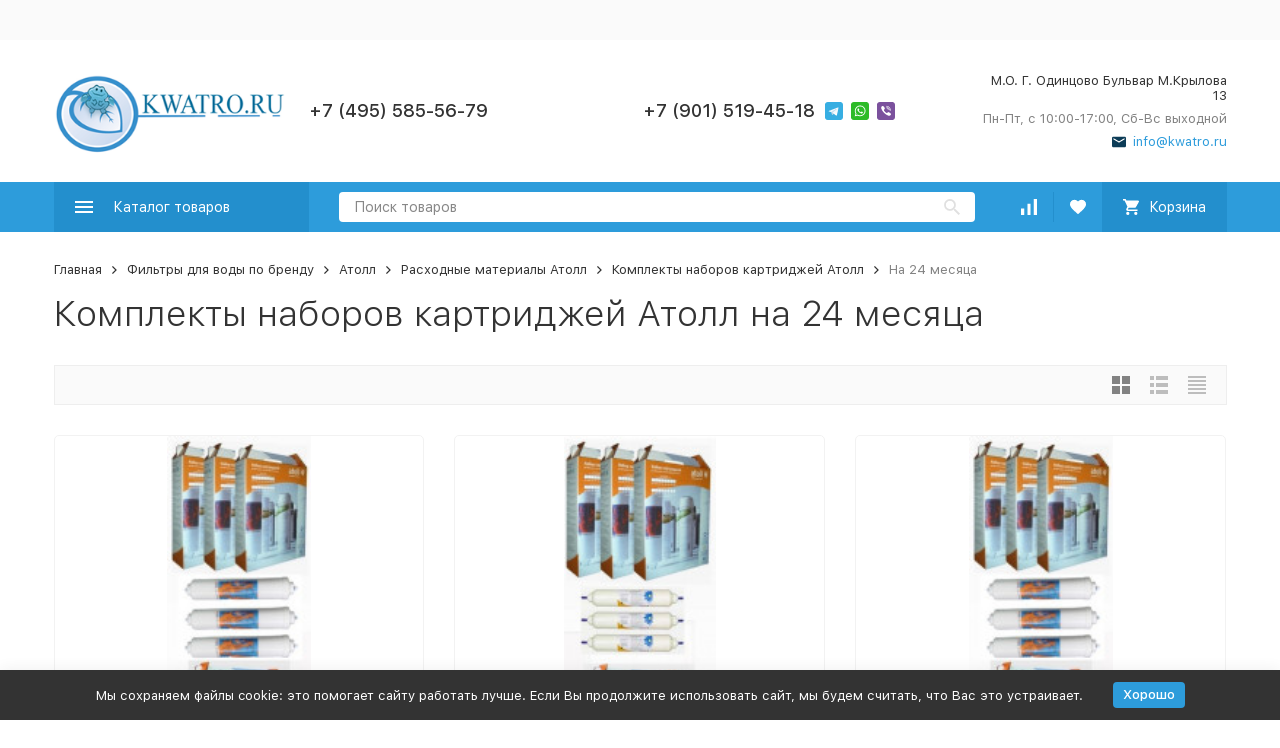

--- FILE ---
content_type: application/javascript
request_url: https://kwatro.ru/wa-data/public/shop/themes/megashop2/js/megashop.shop.min.js?v=1.14.1
body_size: 29884
content:
!function(e){var t=window.megashop,n=t.config,i=t.shop||{},a=t.translate,r=t.Update,o=t.ComponentRegistry,c=t.ModalUtil,s=t.QueryUtil,l=t.ScrollUtil,d=t.FlyUtil,u=t.HistoryUtil,p=t.PluralUtil,f=t.InfoPanelUtil,_=t.ResponsiveUtil,g=t.TouchLockUtil,h=t.CookieSet,m=t.MatchMedia,v=t.NumberUtil,b=t.LinkUtil,w=t.ViewportControl,y=t.PageSeparatorBuilder,C=t.Counter,k=i.CurrencyUtil={format:function(e,t,i,a,r){var o=t.frac_digits,c=t.decimal_point,s=t.thousands_sep;o=Math.abs(o),isNaN(o)&&(o=2),void 0===c&&(c=","),void 0===s&&(s="."),e=(+e||0).toFixed(o);var l=parseInt(e)+"",d=l.length,u=0;d>3&&(u=d%3);var p,f="";if(u&&(f+=l.substr(0,u)+s),f+=l.substr(u).replace(/(\d{3})(?=\d)/g,"$1"+s),o&&e-l&&(f+=c+Math.abs(e-l).toFixed(o).slice(2)),i)p=t.sign;else if(p=t.sign_html,""!==a&&!1!==a&&void 0!==a&&n.commons.has_premium){var _=n.language.for+" ";void 0!==r&&(_=r),p+='<span class="unit">'+_+a+"</span>"}return t.sign_position?f+t.sign_delim+p:p+t.sign_delim+f},parse:function(e,t,n){var i=t.frac_digits;i=Math.abs(i),isNaN(i)&&(i=2);var a,r=t.decimal_point;void 0===r&&(r=","),a=n?t.sign:t.sign_html;var o="0",c=e=t.sign_position?e.substr(0,e.length-(t.sign_delim.length+a.length)):e.substr(-(t.sign_delim.length+a.length));e.substr(-i-1,1)===r&&(o=e.substr(-i),c=e.substr(0,e.length-i-1));var s=1;"-"===c.charAt(0)&&(s=-1,c=c.substr(1));var l=c.length,d=0;l>4&&(d=l%4);var u=c.substr(0,d);return u+=c.substr(0===d?0:d+1).replace(/.(?=\d\d\d)/,""),(parseFloat(u)+parseFloat("0."+o))*s}},x=i.CartUtil={addByData:function(t){var i=[];e(t).each(function(){if("quantity"===this.name){var e=this.value;this.value=v.formatNumber(e)}i.push(this)});var a=e.ajax({url:n.shop.cart_add_url,method:"post",data:i,dataType:"json"});return a.then(function(){e(document).trigger("shop_cart_add@megashop:global",arguments)}),a},addProductBySkuId:function(t,n,i){var a=v.formatNumber(n),r=x.addByData(e.extend({sku_id:t,quantity:a,html:!0},x.formatServices(i)));return r.then(function(){e(document).trigger("shop_cart_add_product@megashop:global",arguments)}),r},addProduct:function(t,n,i){var a=v.formatNumber(n),r=x.addByData(e.extend({product_id:t,quantity:a,html:!0},x.formatServices(i)));return r.then(function(){e(document).trigger("shop_cart_add_product@megashop:global",arguments)}),r},addProductByFeatures:function(t,n,i,a){var r=v.formatNumber(i),o=x.addByData(e.extend({product_id:t,features:n,quantity:r,html:!0},x.formatServices(a)));return o.then(function(){e(document).trigger("shop_cart_add_product@megashop:global",arguments)}),o},addService:function(t,n,i){var a=x.addByData({parent_id:t,service_id:n,service_variant_id:i,html:!0});return a.then(function(){e(document).trigger("shop_cart_add_service@megashop:global",arguments)}),a},updateItem:function(t,i){var a=v.formatNumber(i),r=e.ajax({url:n.shop.cart_save_url,method:"post",data:{id:t,quantity:a,html:!0},dataType:"json"});return r.then(function(){e(document).trigger("shop_cart_update@megashop:global",arguments)}),r},updateService:function(t,i){var a=e.ajax({url:n.shop.cart_save_url,method:"post",data:{id:t,service_variant_id:i,html:!0},dataType:"json"});return a.then(function(){e(document).trigger("shop_cart_update@megashop:global",arguments)}),a},deleteItem:function(t){var i=e.ajax({url:n.shop.cart_delete_url,method:"post",data:{id:t,html:!0},dataType:"json"});return i.then(function(){e(document).trigger("shop_cart_delete@megashop:global",arguments)}),i},clear:function(){var t=e.ajax({url:n.shop.cart_url+"?clear=1",method:"post",dataType:"json"});return t.then(function(){e(document).trigger("shop_cart_clear@megashop:global",arguments)}),t},formatServices:function(e){e=e||[];var t={};return t.services=e.map(function(e){return e.id}),t.service_variants=e.reduce(function(e,t){return e[t.id]=t.variant_id,e},{}),t}},S=(i.ProductCompare=o.register(function(e){return e.select(".c-product-compare")},function(i,a){e.extend(a,{initEventListeners:function(){i.on("click",function(){var n=e(this),i=n.data("product_id");i?n.hasClass("c-product-compare_active")?H.remove(i):(H.add(i),t.Analytics.reachGoal("add_to_compare")):console.error("product_id undefined")}),e(document).on("shop_update_compare@megashop:global",function(){a.updateState()})},updateState:function(){var e=i.data("product_id");if(e){var t=H.has(e),a=n.language.to_compare;t&&(a=n.language.remove_from_compare),i.toggleClass("c-product-compare_active",t),i.attr("title",a)}else console.error("product_id undefined")}}),a.initEventListeners(),a.updateState()}),i.ProductFavorite=o.register(function(e){return e.select(".c-product-favorite")},function(i,a){e.extend(a,{initEventListeners:function(){i.on("click",function(){var n=e(this),i=n.data("product_id");i?n.hasClass("c-product-favorite_active")?$.remove(i):($.add(i),t.Analytics.reachGoal("add_to_favorite")):console.error("product_id undefined")}),e(document).on("shop_update_favorite@megashop:global",function(){a.updateState()})},updateState:function(){var e=i.data("product_id");if(e){var t=$.has(e),a=n.language.to_favorites;t&&(a=n.language.remove_from_favorites),i.toggleClass("c-product-favorite_active",t),i.attr("title",a)}else console.error("product_id undefined")}}),a.initEventListeners(),a.updateState()}),i.Products=o.register(function(e){return e.select(".c-products")},function(t,i){e.extend(i,{page:null,pages_count:null,products_count:null,current_xhr:null,initEventListeners:function(){t.on("change","select.c-products__sorting-select",function(e){i.replaceProducts(e.target.value,1)}),t.on("click",".c-products-view-types__item",function(){var t=e(this).find(".c-products-view-type").data("view_type");e.cookie("shop_products-view-type",t,{path:n.commons.wa_url}),i.refreshProducts()}),t.on("click",".c-products__pagination a.c-pagination-item",function(n){n.preventDefault();var a=e(this).attr("href");s.parse(a).length?(e(".c-category-page__description").hide(),e(".c-category-page__additional-description").hide()):(e(".c-category-page__description").show(),e(".c-category-page__additional-description").show()),i.replaceProducts(n.target.href),setTimeout(function(){l.scrollToTop(t.offset().top)},100)}),t.on("click",".c-products__lazy-load-button",function(){t.addClass("c-products_lazy-load_process"),i.getViewportControl().watch()}),t.on("click",".c-products__reset-filters",function(){i.resetFilters(),t.find(".c-products__filters").remove()}),t.on("click",".c-products__filters-button",function(){var n=e(this),a={};n.data("type")&&(a.type=n.data("type")),n.data("code")&&(a.code=n.data("code")),n.data("value")&&(a.value=n.data("value")),n.remove(),0===t.find(".c-products__filters-button").length&&t.find(".c-products__filters").remove(),i.disableFilter(a)}),t.on("click",".c-products__delete-list-button",function(){i.delete()}),t.on("click",".c-products__recovery-list-button",function(){i.recovery()}),t.on("pre_view view",function(){if(i.page===i.pages_count)return t.removeClass("c-products_lazy-load_process"),void t.addClass("c-products_lazy-load_done");i.getViewportControl().unwatch(),i.loadNextPage().then(function(){i.getViewportControl().watch()})}),t.on("delete",".c-product",function(n){n.stopImmediatePropagation(),t.trigger("delete_product",[e(this)])}),t.on("recovery",".c-product",function(n){n.stopImmediatePropagation(),t.trigger("recovery_product",[e(this)])})},resetFilters:function(){e(".c-filters").each(function(){L(e(this)).reset()})},disableFilter:function(t){e(".c-filters").each(function(){L(e(this)).disableFilter(t)})},getViewportControl:function(){return w(t.find(".c-products__lazy-load"))},replaceProducts:function(n,a){a&&(i.page=a),t.addClass("c-products_loading");var o=i.fetchProducts(n,a);return o.then(function(n){var a=e(n).find(".c-products");0!==a.length?(i.page=a.data("page"),i.pages_count=a.data("pages_count"),i.products_count=a.data("products_count"),t.find(".c-products__main").html(a.find(".c-products__main").contents()),t.removeClass("c-products_lazy-load_process"),t.removeClass("c-products_lazy-load_done"),r(t),e(document).trigger("products_updated@megashop:global"),i.updateProductsCount(),t.removeClass("c-products_loading")):window.location.reload()},function(e,n){"abort"!==n&&t.removeClass("c-products_loading")}),u.replaceState({},"",n),o},updateProductsCount:function(){e(".c-filters .c-filters__submit-button").attr("data-products-count",i.products_count)},loadNextPage:function(){i.page++;var a=i.page,o=i.pages_count,c=window.location.toString(),l=i.fetchProducts(c,a),d=s.parse(c),p=d;a&&(d=d.filter(function(e){return"page"!==e.name}),a>1&&d.push({name:"page",value:a}));var f=document.createElement("a");if(f.href=c,f.search=s.serialize(d),2===a){var _=document.createElement("a");_.href=c,_.search=s.serialize(p)}return l.then(function(i){var c=e(i).find(".c-products");if(0!==c.length){u.replaceState({},"",f);var s=n.language.page_number.replace(/(.+)%page%(.+)%pages_count%/,"$1"+a+"$2"+o),l=y.create(s);t.find(".c-products__list").append(l),l.attr("data-page-url",f.href);l.waypoint({handler:function(t){var n=this.element,i=e(n).data("page-url"),a=this.previous(),r=_;if(a){var o=a.element;r=e(o).data("page-url")}var c=i;"up"===t&&(c=r),u.replaceState({},"",c)},offset:"50%"});t.find(".c-products__list").append(c.find(".c-products__list").contents()),t.find(".c-products__pagination").html(c.find(".c-products__pagination").contents()),r(t)}else window.location.reload()}),l},refreshProducts:function(){i.replaceProducts(window.location)},fetchProducts:function(t,n){i.current_xhr&&(i.current_xhr.abort(),i.current_xhr=null);var a=s.parse(t);a.push({name:"_",value:Date.now()}),n&&(a=a.filter(function(e){return"page"!==e.name}),n>1&&a.push({name:"page",value:n}));var r=document.createElement("a");return r.href=t,r.search=s.serialize(a),e.ajax({url:r.href,method:"get",beforeSend:function(e){i.current_xhr=e},complete:function(){i.current_xhr=null}})},getProducts:function(){return t.find(".c-product")},delete:function(){i.getProducts().each(function(){q(e(this)).delete()}),t.trigger("delete"),t.addClass("c-products_delete")},recovery:function(){i.getProducts().each(function(){q(e(this)).recovery()}),t.trigger("recovery"),t.removeClass("c-products_delete")},setMinHeight:function(){var e=t.find(".c-products__list"),n=e.find(".c-product:first").outerHeight();e.css("min-height",n+"px")}}),i.page=+t.data("page"),i.pages_count=+t.data("pages_count"),i.products_count=+t.data("products_count"),i.setMinHeight(),i.initEventListeners()})),E=i.CatalogReviews=o.register(function(e){return e.select(".c-catalogreviews")},function(t,i){e.extend(i,{page:null,pages_count:null,current_xhr:null,initEventListeners:function(){t.on("change","select.c-catalogreviews__sorting-select",function(e){i.replaceReviews(e.target.value,1)}),t.on("click",".c-catalogreviews__pagination a.c-pagination-item",function(e){e.preventDefault(),i.replaceReviews(e.target.href),setTimeout(function(){l.scrollToTop(t.offset().top)},100)}),t.on("click",".c-catalogreviews__lazy-load-button",function(){t.addClass("c-catalogreviews_lazy-load_process"),i.getViewportControl().watch()}),t.on("click",".c-catalogreviews__reset-filters",function(){i.resetFilters(),t.find(".c-catalogreviews__filters").remove()}),t.on("click",".c-catalogreviews__filters-button",function(){var n=e(this),a={};n.data("type")&&(a.type=n.data("type")),n.data("code")&&(a.code=n.data("code")),n.data("value")&&(a.value=n.data("value")),n.remove(),0===t.find(".c-catalogreviews__filters-button").length&&t.find(".c-catalogreviews__filters").remove(),i.disableFilter(a)}),t.on("pre_view view",function(){if(i.page===i.pages_count)return t.removeClass("c-catalogreviews_lazy-load_process"),void t.addClass("c-catalogreviews_lazy-load_done");i.getViewportControl().unwatch(),i.loadNextPage().then(function(){i.getViewportControl().watch()})})},resetFilters:function(){e(".c-filters").each(function(){L(e(this)).reset()})},disableFilter:function(t){e(".c-filters").each(function(){L(e(this)).disableFilter(t)})},getViewportControl:function(){return w(t.find(".c-catalogreviews__lazy-load"))},replaceReviews:function(n,a){a&&(i.page=a),t.addClass("c-catalogreviews_loading");var o=i.fetchReviews(n,a);return o.then(function(n){var a=e(n).find(".c-catalogreviews");0!==a.length?(i.page=a.data("page"),i.pages_count=a.data("pages_count"),t.find(".c-catalogreviews__main").html(a.find(".c-catalogreviews__main").contents()),t.removeClass("c-catalogreviews_lazy-load_process"),t.removeClass("c-catalogreviews_lazy-load_done"),r(t),t.removeClass("c-catalogreviews_loading")):window.location.reload()},function(e,n){"abort"!==n&&t.removeClass("c-catalogreviews_loading")}),u.replaceState({},"",n),o},loadNextPage:function(){i.page++;var a=i.page,o=i.pages_count,c=window.location.toString(),l=i.fetchReviews(c,a),d=s.parse(c),p=d;a&&(d=d.filter(function(e){return"page"!==e.name}),a>1&&d.push({name:"page",value:a}));var f=document.createElement("a");if(f.href=c,f.search=s.serialize(d),2===a){var _=document.createElement("a");_.href=c,_.search=s.serialize(p)}return l.then(function(i){var c=e(i).find(".c-catalogreviews");if(0!==c.length){u.replaceState({},"",f);var s=n.language.page_number.replace(/(.+)%page%(.+)%pages_count%/,"$1"+a+"$2"+o),l=y.create(s);t.find(".c-catalogreviews__list").append(l),l.attr("data-page-url",f.href);l.waypoint({handler:function(t){var n=this.element,i=e(n).data("page-url"),a=this.previous(),r=_;if(a){var o=a.element;r=e(o).data("page-url")}var c=i;"up"===t&&(c=r),u.replaceState({},"",c)},offset:"50%"});t.find(".c-catalogreviews__list").append(c.find(".c-catalogreviews__list").contents()),t.find(".c-catalogreviews__pagination").html(c.find(".c-catalogreviews__pagination").contents()),r(t)}else window.location.reload()}),l},refreshReviews:function(){i.replaceReviews(window.location)},fetchReviews:function(t,n){i.current_xhr&&(i.current_xhr.abort(),i.current_xhr=null);var a=s.parse(t);a.push({name:"_",value:Date.now()}),n&&(a=a.filter(function(e){return"page"!==e.name}),n>1&&a.push({name:"page",value:n}));var r=document.createElement("a");return r.href=t,r.search=s.serialize(a),e.ajax({url:r.href,method:"get",beforeSend:function(e){i.current_xhr=e},complete:function(){i.current_xhr=null}})},getReviews:function(){return t.find(".c-product")},delete:function(){i.getReviews().each(function(){q(e(this)).delete()}),t.trigger("delete"),t.addClass("c-catalogreviews_delete")},recovery:function(){i.getReviews().each(function(){q(e(this)).recovery()}),t.trigger("recovery"),t.removeClass("c-catalogreviews_delete")}}),i.page=+t.data("page"),i.pages_count=+t.data("pages_count"),i.initEventListeners()}),L=(i.ProductPage=o.register(function(e){return e.select(".c-product-page")},function(e,n){t.RecentlySet.touch(e.data("product_id"))}),i.Filters=o.register(function(e){return e.select(".c-filters")},function(t,n){e.extend(n,{timeout_id:null,hint_timeout_id:null,$hint_target:e(),initEventListeners:function(){n.getForm().on("submit",function(e){e.preventDefault(),Waypoint.destroyAll(),clearTimeout(n.timeout_id),n.updateProducts(),n.updateReviews()}),n.getForm().on("change",function(t){t.preventDefault(),Waypoint.destroyAll(),n.$hint_target=e(t.target),clearTimeout(n.timeout_id),n.timeout_id=setTimeout(function(){n.updateProducts(),n.updateReviews()},500)}),t.find(".c-filters__submit-button").on("click",function(){return n.getForm().trigger("submit"),e(document).trigger("filters_header@megashop:global"),!1}),t.find(".c-filters__reset-button").on("click",function(){n.reset()})},setHint:function(i){t.find(".c-filters__hint").each(function(){var a=e(this);a.text(i);var r=n.$hint_target.closest(".c-filter__value, .c-filters__footer");0===r.length&&(r=n.$hint_target),n.$hint_target=e(),r.is(":visible")&&(a.css("top",r.offset().top-t.offset().top+r.height()/2+"px"),n.isHorizontal()&&a.css({left:r.offset().left+r.width()-t.offset().left+"px"}),a.get(0).offsetTop,a.addClass("c-filters__hint_show"),clearTimeout(n.hint_timeout_id),n.hint_timeout_id=setTimeout(function(){a.removeClass("c-filters__hint_show")},2e3))})},getForm:function(){return t.find(".c-filters__form")},updateProducts:function(){var t=n.getForm();e(".c-products").each(function(){var i=S(e(this));i&&i.replaceProducts("?"+t.serialize(),1).then(function(t){var a=p.plural(i.products_count,["Найден "+i.products_count+" товар","Найдено "+i.products_count+" товара","Найдено "+i.products_count+" товаров"]);n.setHint(a),e(document).trigger("filters_filtration_complete@megashop:global",[e(t)])})})},updateReviews:function(){var t=n.getForm();e(".c-catalogreviews").each(function(){var n=E(e(this));n&&n.replaceReviews("?"+t.serialize(),1).then(function(t){e(document).trigger("filters_filtration_complete@megashop:global",[e(t)])})})},reset:function(){t.find(".c-filters__filter").each(function(){P(e(this),n).reset()}),n.getForm().trigger("submit")},disableFilter:function(t){var i=n.getForm().get(0);"checkbox"===t.type?e(i.elements[t.code+"[]"]).filter('[value="'+t.value+'"]').prop("checked",!1).trigger("change"):"radio"===t.type?e(i.elements[t.code]).filter('[value=""]').prop("checked",!0).trigger("change"):"range"===t.type?(e(i.elements[t.code+"[min]"]).val("").trigger("change"),e(i.elements[t.code+"[max]"]).val("").trigger("change")):"price"===t.type&&(e(i.elements.price_min).val("").trigger("change"),e(i.elements.price_max).val("").trigger("change"))},isHorizontal:function(){return t.hasClass("c-filters_horizontal")}}),n.initEventListeners()})),P=(i.CategoryPage=o.register(function(e){return e.find(".c-category-page")},function(t,n){var i=function(e){return e.find(".c-category-page__subcategories-wrapper")};e.extend(n,{initEventListeners:function(){e(document).on("filters_filtration_complete@megashop:global",function(e,t){var a=n.getSubcategoriesWrapper();if(a.length>0){var o=i(t);a.html(o.html()),r(a)}}),e(document).on("click",".description-block__more-btn",function(){var t=e(this).closest(".description-block").find(".description-block__content-wrapper");n.showFullDescription(t),e(this).find("span").toggle()})},getSubcategoriesWrapper:function(){return i(t)},showFullDescription:function(e){e.toggleClass("description-block__content-wrapper--show")},checkDescriptionsHeight:function(t){t.find(".description-block").each(function(){var t=e(this).find(".description-block__content-wrapper"),n=e(this).find(".description-block__more"),i=t.height(),a=t.find("> *"),r=0;a.each(function(){r+=e(this).height()}),r<=i&&void 0!==n?n.hide():n.show()})}}),n.initEventListeners(),n.checkDescriptionsHeight(t)}),i.BrandPage=o.register(function(e){return e.find(".c-brand-page")},function(t,n){var i=function(e){return e.find(".c-brand-page__categories-container-wrapper")};e.extend(n,{initEventListeners:function(){e(document).on("filters_filtration_complete@megashop:global",function(e,t){var a=n.getCategoriesWrapper();if(a.length>0){var r=i(t);a.html(r.html())}})},getCategoriesWrapper:function(){return i(t)}}),n.initEventListeners()}),i.Filter=o.register(function(e){return e.select(".c-filter")},function(t,n){e.extend(n,{initEventListeners:function(){(n.isCheckboxType()||n.isColorType())&&(t.on("change",".c-filter__values",function(t){var i=e(t.target);i.closest(".c-filter__value").toggleClass("c-filter__value_selected",i.is(":checked")),n.setSelectedCount(),n.refreshFooter()}),t.on("toggle",".c-filter__content",function(){n.refreshHidden(),n.refreshFooter()})),t.on("change",".c-radio__control",function(){n.setSelectedCount()}),t.on("change",".c-range-slider__input",function(){n.setSelectedCount()})},isCheckboxType:function(){return t.is(".c-filter_type_checkbox")},isColorType:function(){return t.is(".c-filter_type_color-checkbox")},isBooleanType:function(){return t.is(".c-filter_type_boolean")},isRangeType:function(){return t.is(".c-filter_type_range")||t.is(".c-filter_type_price")},disableValue:function(e){e.addClass("c-filter__value_disabled"),e.find(".c-checkbox__control").prop("disabled",!0)},enableValue:function(e){e.removeClass("c-filter__value_disabled"),e.find(".c-checkbox__control").prop("disabled",!1)},getValues:function(){return t.find(".c-filter__value")},getSelectedValues:function(){return n.getValues().filter(".c-filter__value_selected")},isSelected:function(){var i=!1;return n.isBooleanType()?i=!t.find(".c-filter__reset-radio_default").is(":checked"):n.isRangeType()&&t.find(".c-range-slider__input").each(function(){""!==e(this).val()&&!1===i&&(i=!0)}),i},getHiddenValues:function(){var i=e(),a=n.getValues(),r=t.data("values_limit");return r=Math.max(0,r-n.getSelectedValues().length),a.each(function(){var t=e(this);t.is(".c-filter__value_selected")||(0===r?i=i.add(t):r-=1)}),i},getFooter:function(){return t.find(".c-filter__footer")},refreshFooter:function(){if(n.isCheckboxType()){var e=n.getHiddenValues().length>0;n.getFooter().toggleClass("c-filter__footer_hidden",!e)}},refreshHidden:function(){n.isCheckboxType()&&(n.getValues().removeClass("c-filter__value_hidden"),n.getHiddenValues().addClass("c-filter__value_hidden"))},reset:function(){t.find(".c-filter__reset-input").each(function(){var t=e(this);""!==t.val()&&t.val("").trigger("change")}),t.find(".c-filter__reset-checkbox").each(function(){var t=e(this);t.prop("checked")&&t.prop("checked",!1).trigger("change")}),t.find(".c-filter__reset-radio").each(function(){var t=e(this);t.is(".c-filter__reset-radio_default")&&!t.prop("checked")&&t.prop("checked",!0).trigger("change")}),n.setSelectedCount()},isHorizontal:function(){return t.hasClass("c-filter_horizontal")},selectedCount:function(){return n.isCheckboxType()||n.isColorType()?n.getSelectedValues().length:n.isSelected()?1:0},setSelectedCount:function(){if(n.isHorizontal()){var e=t.closest(".c-filters__filters"),i=t.find(".c-filter__count");n.selectedCount()>0?(t.addClass("c-filter_selected"),i.text(n.selectedCount())):(t.removeClass("c-filter_selected"),i.text(""));var a=e.find(".c-filter_selected").length>0;e.toggleClass("c-filters__filters_selected",a)}}}),n.setSelectedCount(),n.initEventListeners(),t.data("megashop_shop_filter",n)})),D=(i.ProductImages=o.register(function(e){return e.select(".c-review-images")},function(n,i){var a=n.closest(".c-content-tabs").length>0||n.closest(".c-responsive-tabs").length>0,r=n.find(".c-review-images__slider"),o=r.length>0;e.extend(i,{initPopUp:function(){n.find(".c-product-review__images-link").on("click",function(t){t.preventDefault();var i=n.data("gallery");n.data("initial_slide",e(this).data("index")),c.openContent(i)})},initSwiper:function(){if(o){r.find(".c-review-images__slide").length;new Swiper(r.get(0),{wrapperClass:"c-review-images__wrapper",slideClass:"c-review-images__slide",spaceBetween:10,slidesPerView:"auto",watchSlidesVisibility:!0,watchSlidesProgress:!0,direction:"horizontal",navigation:{prevEl:n.find(".c-review-images__arrow_prev").get(0),nextEl:n.find(".c-review-images__arrow_next").get(0),disabledClass:"c-review-images__arrow_disabled"}})}},observeReviewsBlock:function(){a&&o?e('.c-content-tabs__content[data-slug="reviews"], .c-responsive-tabs__tab-container[data-slug="reviews"]').each(function(){var n=e(this),a=n.attr("class").split(" ")[0],r=a+"_selected";n.hasClass(r)?i.initSwiper():t.ObserverUtil.observeClass(a,function(){n.hasClass(r)&&i.initSwiper()})}):i.initSwiper()}}),i.initPopUp(),i.observeReviewsBlock()}),i.ProductGallery=o.register(function(e){return e.select(".c-review-gallery")},function(t,n){e.extend(n,{initSwiper:function(){var n=t.data("review-gallery-id"),i=e('.c-review-images[data-review-gallery-id="'+n+'"]').data("initial_slide")||0,a=t.find(".c-review-gallery__images");a.addClass("c-review-gallery__images_swiper-init"),new Swiper(a.get(0),{wrapperClass:"c-review-gallery__images-wrapper",slideClass:"c-review-gallery__image",initialSlide:i,navigation:{prevEl:t.find(".c-review-gallery__arrow_prev").get(0),nextEl:t.find(".c-review-gallery__arrow_next").get(0),disabledClass:"c-review-gallery__arrow_disabled"},pagination:{el:".c-gallery-pagination",bulletClass:"c-gallery-pagination__bullet",bulletActiveClass:"c-gallery-pagination__bullet_active",clickable:!0}})}}),n.initSwiper()}),i.ProductImages=o.register(function(e){return e.select(".c-product-images")},function(t,n){e.extend(n,{initSwiper:function(){var n=0,i=t.find(".c-product-images__image_sku-selected");i.length>0?n=i.data("index"):t.hasClass("c-product-images_has-video")&&(n=1);var a=t.find(".c-product-images__thumbs"),r=null;if(0!==a.length){a.addClass("c-product-images__thumbs_swiper-init");var o="horizontal";t.hasClass("c-product-images_thumbs-position_left")&&(o="vertical");var s=0;a.find(".c-product-images__thumb").each(function(){var t=e(this);s=s+t.width()+10}),r=new Swiper(a.get(0),{wrapperClass:"c-product-images__thumbs-wrapper",slideClass:"c-product-images__thumb",spaceBetween:10,slidesPerView:4,watchSlidesVisibility:!0,watchSlidesProgress:!0,direction:o,navigation:{prevEl:t.find(".c-product-images__arrow_prev").get(0),nextEl:t.find(".c-product-images__arrow_next").get(0),disabledClass:"c-product-images__arrow_disabled"}});var l=e(r.$wrapperEl);s<l.width()&&l.css({width:s-10,margin:"0 auto"})}var d=t.find(".c-product-images__images");d.addClass("c-product-images__images_swiper-init");var u=new Swiper(d.get(0),{wrapperClass:"c-product-images__images-wrapper",slideClass:"c-product-images__image",initialSlide:n,spaceBetween:5,thumbs:{swiper:r}});d.find(".c-product-images__image").not(".c-product-images__image_dummy").on("click",function(n){n.preventDefault();var i=F(t.closest(".c-product-cart-form")).getProductData(),a=e(i.gallary);a.data("initial_slide",u.realIndex),c.openContent(a)})},initZoom:function(){var n=t.find(".c-product-images__images"),i=t.find(".c-product-images__zoom-container"),a=".c-product-images__image:not(.c-product-images__image_dummy)",r=function(e){e.on("mouseover",function(){e.hasClass("c-lazy-image")&&!e.hasClass("c-lazy-image_ready")||(e.zoom({$container:i}),e.off("mouseover"))})};n.find(a).each(function(){var t=e(this).find("img");t.length&&r(t)}),e(document).on("lazy_image_completed@megashop:global",function(e,t){t.closest(n).length&&t.closest(a).length&&r(t)})},selectImage:function(n){var i=t.find(".c-product-images__images"),a=i.get(0).swiper;a&&e(a.slides).each(function(t){n==e(this).data("image_id")&&i.get(0).swiper.slideTo(t)})}}),n.initSwiper(),_.isDesktopMin()&&t.data("is_enabled_zoom")&&n.initZoom()})),F=(i.ProductGallery=o.register(function(e){return e.select(".c-product-gallery")},function(t,i){var a={initArrived:function(){var n=t.find(".c-product-gallery__arrived .plugin_arrived-button a");t.find(".c-product-gallery__arrived-button").on("click",function(){n.trigger("click"),e(".plugin_arrived-overlay").remove();var t=e(".plugin_arrived-popup");a.initPopup(t)})},initPopup:function(t){var n=e('<div class="c-arrived-decorator"></div>');n.append(t),c.openContent(n)}};e.extend(i,{initEventListeners:function(){var i=!1;t.on("click",".c-product-gallery__add-to-cart-button",function(n){if(n.preventDefault(),e(this).hasClass("c-button_disabled"))return!1;t.find(".c-product-gallery__add-to-cart-form").trigger("submit")}),t.on("submit",".c-product-gallery__add-to-cart-form",function(a){if(a.preventDefault(),t.hasClass("c-product-gallery_has-multi-skus")){var r=t.data("url");c.openAjax(r+"?modal=1",function(t){return e(t).find(".c-product-cart-form").get(0)})}else if(!i){i=!0;var o=e(this).serializeArray();o.push({name:"html",value:!0}),x.addByData(o).then(function(a){if(i=!1,e(document).trigger("shop_cart_add_product@megashop:global",arguments),"fly"===n.shop.add_to_cart_effect){var r=e(".c-cart-counter:visible:first");if(1===r.length){var o=t.find(".c-product-gallery__image.swiper-slide-active");d.flyImage(o,r)}}},function(){i=!1})}})},initSwiper:function(){var e=t.data("initial_slide")||0,n=t.find(".c-product-gallery__thumbs"),i=null;0!==n.length&&(n.addClass("c-product-gallery__thumbs_swiper-init"),i=new Swiper(n.get(0),{wrapperClass:"c-product-gallery__thumbs-wrapper",slideClass:"c-product-gallery__thumb",spaceBetween:10,slidesPerView:4,watchSlidesVisibility:!0,watchSlidesProgress:!0,navigation:{prevEl:t.find(".c-product-gallery__thumb-arrow_prev").get(0),nextEl:t.find(".c-product-gallery__thumb-arrow_next").get(0),disabledClass:"c-product-gallery__thumb-arrow_disabled"}}));var a=t.find(".c-product-gallery__images");a.addClass("c-product-gallery__images_swiper-init");var r={};_.isDesktopMin()&&(r={swiper:i}),new Swiper(a.get(0),{wrapperClass:"c-product-gallery__images-wrapper",slideClass:"c-product-gallery__image",initialSlide:e,thumbs:r,navigation:{prevEl:t.find(".c-product-gallery__arrow_prev").get(0),nextEl:t.find(".c-product-gallery__arrow_next").get(0),disabledClass:"c-product-gallery__arrow_disabled"},pagination:{el:".c-gallery-pagination",bulletClass:"c-gallery-pagination__bullet",bulletActiveClass:"c-gallery-pagination__bullet_active",clickable:!0}})}}),a.initArrived(),i.initSwiper(),i.initEventListeners()}),i.ProductCartForm=o.register(function(e){return e.select(".c-product-cart-form")},function(t,a){var r={product_url:t.data("product_url"),initGlobalEventListeners:function(){e(document).on("shop-dp-city-select-save",r.handleDpSelect)},destroyGlobalEventListeners:function(){e(document).off("shop-dp-city-select-save",r.handleDpSelect)},handleDpSelect:function(){var n=t.select(".c-product-cart-form__dp-container");throw n.addClass("c-product-cart-form__dp-container_loading"),e.ajax({url:r.product_url}).done(function(t){n.replaceWith(e(t).select(".c-product-cart-form__dp-container")),window.shop_dp.loader.assets.product.initAsyncCalculation()}),window.shop_dp_dialog("close"),e("#dp-dialog-city-select").remove(),new Error}};return e.extend(a,{initEventListeners:function(){t.on("submit",function(i){if(i.preventDefault(),t.hasClass("c-product-cart-form_added"))window.location=n.shop.cart_url;else{var r=t.serializeArray(),o=null;e(r).each(function(){"quantity"===this.name&&(o=v.formatNumber(this.value))}),r.push({name:"html",value:!0});var c=a.getSkuData(),s=c.max_count,l=null===s;if(!l&&o>s){var u=n.language.message_max_count.replace(/(.+)%sku_count%(.+)%sku_name%(.+)%max_sku_quantity%/,"$1"+c.count+"$2"+c.name+"$3"+s);return s<=0&&(u=n.language.message_max_count_in_cart.replace(/(.+)%sku_count%(.+)%sku_name%/,"$1"+c.count+"$2"+c.name)),f.showMessage(u),!1}x.addByData(r).then(function(i){if((e(document).trigger("shop_cart_add_product@megashop:global",arguments),"ok"===i.status)&&(c.is_in_cart=!0,c.in_cart_quantity=c.in_cart_quantity+o,l||(c.max_count=s-o),n.shop.to_toggle_cart_button&&(a.updateButton(),a.updateSku()),"fly"===n.shop.add_to_cart_effect)){var r,u=e(".c-cart-counter:visible:first"),p=e(".c-order-page .c-header_h2");if(u.length?r=u.eq(0):p.length&&(r=p.eq(0)),r){var f=t.find(".c-product-images__image.swiper-slide-active");d.flyImage(f,r,{zIndex:100})}}})}}),t.on("change",".c-quantity",function(e){e.stopPropagation(),a.updateFullPrice()}),t.on("change",function(){a.updateSku(),a.updateServices(),a.updateSkuStocks(),a.updatePrices(),a.updateImage(),a.updateButton()})},updateServices:function(){var n=a.getServicesData(),i=a.getProductData();i&&n&&t.find(".c-service").each(function(){var t=e(this),a=T(t),r=a.getServiceId(),o=n[r],c="object"==typeof o,s=!1===o;a.isDisabled()&&(s||a.enable()),c?a.updateVariants(o,i.currency):s?a.disable():a.updatePrice(o,i.currency)})},updateSkuStocks:function(){var e=a.getSkuData(),n=t.find(".c-product-skus-stocks"),i=V(n);if(e){var r=e.id;i.selectSkuStocks(r)}else i.selectNoSkuStocks()},updatePrices:function(){a.updatePrice(),a.updateComparePrice(),a.updateBasePrice(),a.updateFullPrice()},updatePrice:function(){var e=a.getSkuData();if(e){var i=a.getProductData(),r=e.price+a.getServicesPrice(),o=0!==e.compare_price,c="",s=void 0;if(n.shop.fractional_config.stock_units_enabled&&i.stock_unit_id&&n.shop.units[i.stock_unit_id]){var l=i.stock_unit_id!==i.base_unit_id;c=n.shop.units[i.stock_unit_id].name_short,o=o&&!l,l||(s=" /")}var d=t.find(".c-product-add-to-cart");z(d).updatePrice(r,i.currency,o,c,s)}},updateComparePrice:function(){var e=a.getSkuData();if(e){var i=a.getProductData(),r=e.compare_price;0!==r&&(r+=a.getServicesPrice()),n.shop.fractional_config.stock_units_enabled&&i.stock_unit_id&&i.stock_unit_id!==i.base_unit_id&&(r=0);var o=t.find(".c-product-add-to-cart");z(o).updateComparePrice(r,i.currency)}},updateBasePrice:function(){var e=a.getSkuData();if(e){var i=a.getProductData(),r=e.stock_base_ratio;r=parseFloat(r)>0?parseFloat(r):null;var o="";if(n.shop.fractional_config.base_units_enabled&&i.base_unit_id&&i.stock_unit_id!==i.base_unit_id&&n.shop.units[i.base_unit_id]&&r&&(o=n.shop.units[i.base_unit_id].name_short),""!==o){var c=(e.price+a.getServicesPrice())/r,s=t.find(".c-product-add-to-cart"),l=z(s);l.updateBasePrice(c,i.currency,o),l.updateBaseRatio(r)}}},updateFullPrice:function(){var e=a.getProductData(),n=a.getSkuData(),i=t.find(".c-quantity"),r=I(i).getValue(),o=n.price*r,c=t.find(".c-product-add-to-cart");z(c).updateFullPrice(o,e.currency)},updateImage:function(){var e=a.getSkuData();if(e){var n=e.image_id,i=t.find(".c-product-images");if(0!==i.length)D(i).selectImage(n)}},updateButton:function(){var e=t.find(".c-product-add-to-cart"),i=z(e),r=a.getSkuData().is_in_cart;a.isAvailable()?i.enableButtons():i.disableButtons(),n.shop.to_toggle_cart_button&&i.toggleButton(r)},updateQuantityProps:function(){var e=a.getSkuData(),n=t.find(".c-quantity"),i={input_min:parseFloat(e.order_count_min),input_max:parseFloat(e.max_count),input_step:parseFloat(e.order_count_step),ratio:{base:parseFloat(e.stock_base_ratio)}};I(n).updateProps(i)},updateSku:function(){var e=a.getSkuData();if(e){var i=t.find(".c-product-cart-form__sku-value"),r=e.sku,o=e.is_in_cart;i.text(r),a.updateQuantityProps(),n.shop.to_toggle_cart_button&&(t.toggleClass("c-product-cart-form_has-sku",!!r),t.toggleClass("c-product-cart-form_added",o),t.toggleClass("c-product-cart-form_add2cart",!o)),a.updateFeatures(e),n.shop.change_url_by_sku&&a.updateUrl(e.id)}},isAvailable:function(){var e=a.getSkuData();return!!e&&e.available},getButton:function(){return t.find(".c-product-cart-form__button")},getServicesPrice:function(){var n=0;return t.find(".c-service").each(function(){var t=e(this),i=T(t);n+=a.getServicePrice(i)}),n},getServicePrice:function(e){var t=a.getServicesData()[e.getServiceId()],n="object"==typeof t,i=!1===t;if(e.isChecked())if(n){var r=t[e.getServiceVariantId()];if(r)return+r[1]}else if(!i)return+t;return 0},getServicesData:function(){var e=a.getProductData(),t=a.getSkuId();return e&&t?e.services[t]:null},getProductId:function(){return a.getFormData().reduce(function(e,t){return"product_id"===t.name?t.value:e},null)},getProductData:function(){return i.product_data[a.getProductId()]},getSkuId:function(){var e=a.getFormData().reduce(function(e,t){return"sku_id"===t.name?t.value:e},null);if(null===e){var t=a.getProductData();if(t&&t.features){var n=a.getFeaturesValuesKey(),i=t.features;if(n in i)e=i[n].id}}return e},getSkuData:function(){var e=a.getSkuId(),t=a.getProductData();if(t){if(!e){var n=a.getFeaturesValuesKey();t.features[n]&&(e=t.features[n].id)}if(e)return t.skus[e]}return null},selectFeatureSku:function(t){var n=e(".c-product-feature-select");t.split(";").forEach(function(t){if(t){var i=t.split(":"),a=i[0],r=i[1],o=n.filter('[data-id="'+a+'"]').find(".c-product-feature-select__value, .c-product-feature-select__color");o.length&&o.each(function(){var t=e(this),n=t.hasClass("c-product-feature-select__color");t.removeClass(n?"c-product-feature-select__color_selected":"c-product-feature-select__value_selected"),t.data("value")==r&&(t.removeClass(n?"c-product-feature-select__color_disabled":"c-product-feature-select__value_disabled"),t.addClass(n?"c-product-feature-select__color_selected":"c-product-feature-select__value_selected"))})}})},getFeaturesValues:function(){var e=a.getFormData(),t=/^features\[\d+]$/,n=/^features\[(\d+)]$/;return e.filter(function(e){return t.test(e.name)},null).map(function(e){return{feature_id:e.name.match(n)[1],value_id:e.value}})},getFeaturesValuesKey:function(){return a.getFeaturesValues().map(function(e){return e.feature_id+":"+e.value_id+";"}).join("")},getFeaturesValuesSpecificKey:function(e,t){return a.getFeaturesValues().map(function(n){return n.feature_id==e?e+":"+t+";":n.feature_id+":"+n.value_id+";"}).join("")},filterFeatureSelectAvailability:function(){var t=this,n=t.getProductData();t.getSkuData();!+n.hide_unavailable_feature_skus||e(".c-product-feature-select").each(function(){var i=e(this),a=i.data("id");i.find(".c-product-feature-select__value, .c-product-feature-select__color").each(function(){var i=e(this),r=i.data("value"),o=i.hasClass("c-product-feature-select__color")?"c-product-feature-select__color_disabled":"c-product-feature-select__value_disabled",c=t.getFeaturesValuesSpecificKey(a,r);if(c in n.features){var s=!n.features[c].available;i.toggleClass(o,s)}})})},getFormData:function(){return t.serializeArray()},updateUrl:function(e){var t=a.getProductData().default_sku,n=window.location.toString(),i="",r=s.parse(n);r=r.filter(function(e){return"sku"!==e.name}),e!==t&&r.push({name:"sku",value:e}),n=s.clear(n),r.length>0&&(i="?"+s.serialize(r)),u.replaceState({},"",n+i)},updateFeatures:function(t){var n=t.features_html_templates;if(n){var i=e(".c-product-full-features"),a=e(".c-product-short-features");i.length>0&&n.full&&i.html(n.full),a.length>0&&n.short&&a.html(n.short)}}}),a.initEventListeners(),a.updateServices(),a.filterFeatureSelectAvailability(),r.initGlobalEventListeners(),function(){r.destroyGlobalEventListeners()}})),V=i.ProductSkusStocks=o.register(function(e){return e.select(".c-product-skus-stocks")},function(t,n){e.extend(n,{selectSkuStocks:function(n){var i=t.find(".c-product-skus-stocks__sku-stocks");i.removeClass("c-product-skus-stocks__sku-stocks_selected"),i.each(function(){var t=e(this);+t.data("sku_id")===n&&t.addClass("c-product-skus-stocks__sku-stocks_selected")})},selectNoSkuStocks:function(){var e=t.find(".c-product-skus-stocks__sku-stocks");e.removeClass("c-product-skus-stocks__sku-stocks_selected"),e.filter(".c-product-skus-stocks__sku-stocks_no-sku").addClass("c-product-skus-stocks__sku-stocks_selected")}})}),z=i.ProductAddToCart=o.register(function(e){return e.select(".c-product-add-to-cart")},function(t,i){var a={initEventListeners:function(){t.on("click","a.c-product-add-to-cart__button",function(t){if(t.preventDefault(),e(this).hasClass("c-button_disabled"))return!1;e(this).closest(".c-product-cart-form").trigger("submit")})},initArrived:function(){var n=t.find(".c-product-add-to-cart__arrived .plugin_arrived-button a");t.find(".c-product-add-to-cart__arrived-button").on("click",function(){n.trigger("click"),e(".plugin_arrived-overlay").remove();var t=e(".plugin_arrived-popup");a.initPopup(t)})},initPopup:function(t){var n=e('<div class="c-arrived-decorator"></div>');n.append(t),c.openContent(n)}};e.extend(i,{updatePrice:function(e,i,a,r,o){var c="";0===e&&""!==n.shop.zero_price_text?(c=n.shop.zero_price_text,t.addClass("c-product-add-to-cart_zero-price")):(c=k.format(e,i,!1,r,o),t.removeClass("c-product-add-to-cart_zero-price")),t.find(".c-product-add-to-cart__price").html(c).toggleClass("c-product-add-to-cart__price_with-compare",a)},updateComparePrice:function(e,n){t.find(".c-product-add-to-cart__compare-price").html(k.format(e,n,!1)),t.toggleClass("c-product-add-to-cart_has-compare-price",0!==e)},updateBasePrice:function(e,n,i){var a=t.find(".c-product-add-to-cart__base-price");a.length>0&&a.html(k.format(e,n,!1,i))},updateFullPrice:function(e,n){var i=t.find(".c-product-add-to-cart__full-price");i.length>0&&i.html(k.format(e,n,!1))},updateBaseRatio:function(e){var n=t.find(".c-product-add-to-cart__base-ratio");n.length>0&&(e?n.html(e).show():n.hide())},enableButtons:function(){t.removeClass("c-product-add-to-cart_disabled"),t.find(".c-product-add-to-cart__button").prop("disabled",!1)},disableButtons:function(){t.addClass("c-product-add-to-cart_disabled"),t.find(".c-product-add-to-cart__button").prop("disabled",!0)},toggleButton:function(e){var n=t.find(".c-product-add-to-cart__button"),i=e?n.data("success-text"):n.data("default-text");n.toggleClass("c-button_style_inverse",e).text(i)}}),a.initEventListeners(),a.initArrived()}),T=(i.ProductThumb=o.register(function(e){return e.select(".c-product-thumb")},function(i,a){var r={initArrived:function(){var t=i.find(".c-product-thumb__arrived .plugin_arrived-button a");i.find(".c-product-thumb__arrived-button").on("click",function(){t.trigger("click"),e(".plugin_arrived-overlay").remove();var n=e(".plugin_arrived-popup");r.initPopup(n)})},initPopup:function(n){var i=e('<div class="c-arrived-decorator"></div>');i.append(n),c.openContent(i),t.Select.create(i.find("select"),null,!0)},initEventListeners:function(){i.find(".c-quantity").on("set_value@megashop:c-quantity",function(){var t=I(e(this));i.find(".c-product-thumb__quantity-value").val(t.getValue())}),i.hasClass("c-product-thumb_hidden-blocks")&&(i.on("mouseover",function(){i.addClass("c-product-thumb_show-hidden")}),i.on("mouseout",function(){i.removeClass("c-product-thumb_show-hidden")}))}};e.extend(a,{initSwiper:function(){var t=i.find(".c-product-thumb__image-box_gallery");if(t.length>0){var a=!1,r=!1;t.find(".c-swiper-lazy").each(function(){var t=e(this),i=t.data("src"),a=t.data("srcset"),r=t.data("sizes"),o=i.replace(/^.*\/[0-9]+\.(.*)\..*$/,"$1");if(r){var c=n.shop.images_sizes[r];c&&e.each(c,function(e,n){if(m("(max-width: "+e+"px)")&&o>=n)return t.attr("data-src",i.replace(/^(.*\/[0-9]+\.)(.*)(\..*)$/,"$1"+n+"$3")),t.attr("data-srcset",a.replace(/^(.*\/[0-9]+\.)(.*)(\..*)$/,"$1"+2*n+"$3")),!1})}}),_.isMobileMax()&&(r=!0),_.isTabletMax()&&(a=!0),t.addClass("c-product-thumb__image-box_swiper-init");var o=new Swiper(t.get(0),{wrapperClass:"c-product-thumb__gallery-wrapper",slideClass:"c-product-thumb__image-slide",slidesPerView:1,loop:a,pagination:{el:".c-gallery-pagination",bulletClass:"c-gallery-pagination__bullet",bulletActiveClass:"c-gallery-pagination__bullet_active",dynamicBullets:r,dynamicMainBullets:5,clickable:!0},lazy:{loadPrevNext:!0,loadPrevNextAmount:1,elementClass:"c-swiper-lazy"}});e(document).trigger("swiper_lazyload@megashop:global",o)}},initDesktopSlider:function(){var t=i.find(".c-product-thumb__image-box_gallery-container"),n=t.find(".c-product-thumb__gallery-d");if(n.length>0){var a=n.find(".l-image-box"),r=n.next(".c-product-thumb__gallery-pagination"),o=r.find(".c-gallery-pagination__bullet"),c=n.find(".c-product-thumb__gallery-field-pagination").find(".c-product-thumb__gallery-field-item");o.on("click",function(){var t=e(this),n=t.data("index");a.hide(),e(a[n]).show(),o.removeClass("c-gallery-pagination__bullet_active"),t.addClass("c-gallery-pagination__bullet_active")}),c.on("mouseover",function(){var t=e(this).data("index");r.find('[data-index="'+t+'"]').trigger("click")}),t.on("mouseleave",function(e){r.find('[data-index="0"]').trigger("click")})}},initSlider:function(){i.parent().hasClass("c-products-thumbs-slider__item")||a.initSwiper(),a.initDesktopSlider()},setMinHeight:function(){if(i.hasClass("c-product-thumb_hidden-blocks")){var e=i.closest(".c-products-thumbs__item"),t=i.outerHeight();e.css("min-height",t)}}}),a.setMinHeight(),r.initArrived(),r.initEventListeners(),a.initSlider()}),i.ProductExtend=o.register(function(e){return e.select(".c-product-extend")},function(n,i){var a={initArrived:function(){var t=n.find(".c-product-extend__arrived .plugin_arrived-button a:eq(0)");n.find(".c-product-extend__arrived-button").on("click",function(){t.trigger("click"),e(".plugin_arrived-overlay").remove();var n=e(".plugin_arrived-popup");a.initPopup(n)})},initPopup:function(n){var i=e('<div class="c-arrived-decorator"></div>');i.append(n),c.openContent(i),t.Select.create(i.find("select"),null,!0)},initEventListeners:function(){n.find(".c-quantity").on("set_value@megashop:c-quantity",function(){var t=I(e(this));n.find(".c-product-extend__quantity-value").val(t.getValue())})}};e.extend(i,{initSwiper:function(){var t=n.find(".c-product-extend__image-box_gallery");if(t.length>0){var i=!1,a=!1;_.isTabletMax()&&(a=!0),_.isTabletMax()&&(i=!0),t.each(function(){var t=e(this);t.addClass("c-product-extend__image-box_swiper-init");var n=new Swiper(t.get(0),{wrapperClass:"c-product-extend__gallery-wrapper",slideClass:"c-product-extend__image-slide",slidesPerView:1,loop:i,pagination:{el:".c-gallery-pagination",bulletClass:"c-gallery-pagination__bullet",bulletActiveClass:"c-gallery-pagination__bullet_active",dynamicBullets:a,dynamicMainBullets:5,clickable:!0},lazy:{loadPrevNext:!0,elementClass:"c-swiper-lazy"}});e(document).trigger("swiper_lazyload@megashop:global",n)})}},initDesktopSlider:function(){var t=n.find(".c-product-extend__image-box_gallery"),i=t.find(".c-product-extend__gallery-d");if(i.length>0){var a=i.find(".l-image-box"),r=i.next(".c-product-extend__gallery-pagination"),o=r.find(".c-gallery-pagination__bullet"),c=i.find(".c-product-extend__gallery-field-pagination").find(".c-product-extend__gallery-field-item");o.on("click",function(){var t=e(this),n=t.data("index");a.hide(),e(a[n]).show(),o.removeClass("c-gallery-pagination__bullet_active"),t.addClass("c-gallery-pagination__bullet_active")}),c.on("mouseover",function(){var t=e(this).data("index");r.find('[data-index="'+t+'"]').trigger("click")}),t.on("mouseleave",function(e){r.find('[data-index="0"]').trigger("click")})}},initSlider:function(){n.find(".c-product-extend__gallery-d").length>0?i.initDesktopSlider():i.initSwiper()}}),a.initArrived(),a.initEventListeners(),i.initSlider()}),i.ProductCompact=o.register(function(e){return e.select(".c-product-compact")},function(n){var i={initArrived:function(){var t=n.find(".c-product-compact__arrived .plugin_arrived-button a");n.find(".c-product-compact__arrived-button").on("click",function(){t.trigger("click"),e(".plugin_arrived-overlay").remove();var n=e(".plugin_arrived-popup");i.initPopup(n)})},initPopup:function(n){var i=e('<div class="c-arrived-decorator"></div>');i.append(n),c.openContent(i),t.Select.create(i.find("select"),null,!0)},initEventListeners:function(){n.find(".c-quantity").on("set_value@megashop:c-quantity",function(){var t=I(e(this));n.find(".c-product-compact__quantity-value").val(t.getValue())})}};i.initArrived(),i.initEventListeners()}),i.ProductFeatureSelect=o.register(function(e){return e.select(".c-product-feature-select")},function(t,n){var i=F(t.closest(".c-product-cart-form"));e.extend(n,{selectHandler:function(){i.filterFeatureSelectAvailability(),i.updateServices()},initEventListeners:function(){t.on("click",".c-product-feature-select__value",function(){var i=n.getInput(),a=t.find(".c-product-feature-select__value"),r=e(this),o=r.data("value");a.removeClass("c-product-feature-select__value_selected"),r.addClass("c-product-feature-select__value_selected"),i.val(o),i.trigger("change"),n.selectHandler()}),t.on("click",".c-product-feature-select__color",function(){var i=n.getInput(),a=t.find(".c-product-feature-select__color"),r=e(this),o=r.data("value");a.removeClass("c-product-feature-select__color_selected"),r.addClass("c-product-feature-select__color_selected"),i.val(o),i.trigger("change"),n.selectHandler()}),n.getInput().trigger("change")},getInput:function(){return t.find(".c-product-feature-select__input")}}),n.initEventListeners()}),i.Service=o.register(function(e){return e.select(".c-service")},function(t,n){e.extend(n,{initEventListeners:function(){t.on("change","input.c-service__checkbox",function(){n.refreshSelectVariants(),n.isChecked()?t.trigger("check@megashop:c-service"):t.trigger("uncheck@megashop:c-service")}),t.on("change","select.c-service__select-variants",function(){t.trigger("change@megashop:c-service")}),t.on("click",".c-service__select-variants",function(){n.isDisabled()||n.isChecked()||n.getCheckbox().prop("checked",!0).trigger("change")})},isHideUnavailableVariants:function(){return t.find(".c-service__variants_hide_unavailable").length>0},getServiceId:function(){return+n.getCheckbox().val()},getServiceVariantId:function(){return n.hasVariants()?+n.getSelectVariants().val():+n.getInputVariant().val()},refreshSelectVariants:function(){var e=n.getCheckbox().prop("checked");n.getSelectVariants().prop("disabled",!e)},updatePrice:function(e,n){t.find(".c-service__price").html(k.format(e,n,!1))},updateVariants:function(t,i){var a=n.getSelectVariants(),r=n.getVariants(),o=a.val(),c=!0;r.each(function(){var a=e(this),r=a.val(),s=t[r];if(s){var l=s[0],d=s[1],u=l+" (+"+k.format(d,i,!0)+")";n.enableVariant(a),a.data("price",d),a.text(u)}else r===o&&(c=!1),n.disableVariant(a)}),c||r.filter(":enabled:first").prop("selected",!0)},getVariants:function(){return t.find(".c-service__variant")},getCheckbox:function(){return t.find("input.c-service__checkbox")},getSelectVariants:function(){return t.find("select.c-service__select-variants")},getInputVariant:function(){return t.find(".c-service__input-variant")},hasVariants:function(){return n.getSelectVariants().length>0},isDisabled:function(){return n.getCheckbox().prop("disabled")},isChecked:function(){return n.getCheckbox().prop("checked")},enable:function(){n.getCheckbox().prop("disabled",!1)},disable:function(){n.getCheckbox().prop("disabled",!0).prop("checked",!1)},enableVariant:function(e){e.prop("disabled",!1),n.isHideUnavailableVariants()&&e.show()},disableVariant:function(e){e.prop("disabled",!0),n.isHideUnavailableVariants()&&e.hide()}}),n.initEventListeners()})),I=i.Quantity=o.register(function(e){return e.select(".c-quantity")},function(t,n){e.extend(n,{timeout_id:null,initEventListeners:function(){t.on("click",".c-quantity__minus-button",function(){if(!0===n.getInput().prop("disabled")||t.hasClass("c-quantity_min"))return!1;n.setValue(n.getValue()-n.getStep()),n.startTimeoutChange()}),t.on("click",".c-quantity__plus-button",function(){if(!0===n.getInput().prop("disabled")||t.hasClass("c-quantity_max")&&!n.isIgnoreMax())return!1;n.setValue(n.getValue()+n.getStep()),n.startTimeoutChange()}),t.on("change",".c-quantity__field",function(t){t.stopPropagation();var i=e(this);if(i.hasClass("c-quantity__input"))return!1;var a=i.val()/i.data("ratio"),r=n.getInput();r.val(a),r.trigger("change")}),t.on("change",".c-quantity__input",function(e){if(!0===n.getInput().prop("disabled"))return!1;e.stopPropagation(),n.refreshValue(),t.trigger("change")})},getInput:function(){return t.find(".c-quantity__input")},getFields:function(){return t.find(".c-quantity__field")},getValue:function(){return n.handleValue(n.getInput().val())},setValue:function(e){var i=n.handleValue(e);n.getInput();n.getInput().val(i),n.setFieldsValues(i),n.toggleClass(),t.trigger("set_value@megashop:c-quantity")},setFieldsValues:function(t){n.getFields().filter(":not(.c-quantity__input)").each(function(){var n=e(this),i=parseFloat(n.data("ratio")),a=v.formatNumber(t*i);n.val(a)})},startTimeoutChange:function(){clearTimeout(n.timeout_id),n.timeout_id=setTimeout(function(){n.getInput().trigger("change")},500)},handleValue:function(e){e="number"!=typeof e?parseFloat(e):e,e=parseFloat(e.toFixed(3));var t=n.getMinValue(),i=n.getMaxValue(),a=n.getMultiplicity();(isNaN(e)||e<t)&&(e=t);var r=Math.floor(e/a);return 1*(a*r).toFixed(3)!==e&&(e=a*(r+1)),i&&e>i&&!n.isIgnoreMax()&&(e=i),v.formatNumber(Math.max(t,e))},refreshValue:function(){n.setValue(n.getValue())},getMinValue:function(){var e=n.getInput().data("min");return"NaN"!==v.validateNumber("float",e)?e:1},getMaxValue:function(){var e=n.getInput().data("max");return"NaN"!==v.validateNumber("float",e)?e:null},getStep:function(){var e=n.getInput().data("step");return"NaN"!==v.validateNumber("float",e)?e:1},getActiveFieldStep:function(){var e=n.getStep(),t=n.getFields();if(t.length>=1){var i=t.filter(".c-quantity__field_active");e*=parseFloat(i.data("ratio")||1)}return e},getMultiplicity:function(){var e=n.getInput().data("multiplicity");return"NaN"!==v.validateNumber("float",e)?e:1},toggleClass:function(){var e=n.getValue(),i=n.getMinValue(),a=n.getMaxValue();t.toggleClass("c-quantity_min",e<=i),a&&!n.isIgnoreMax()&&t.toggleClass("c-quantity_max",e>=a)},toggleFields:function(e){var t=n.getFields(),i=t.filter('[data-field-id="'+e+'"]');t.removeClass("c-quantity__field_active"),i.addClass("c-quantity__field_active"),n.updateStepBlocks()},isIgnoreMax:function(){return t.hasClass("c-quantity_ignore-max")},updateProps:function(e){var t=n.getInput();t.data("min",e.input_min),t.data("max",e.input_max),t.data("step",e.input_step),n.updateMinProp(),n.updateMaxProp(),n.updateFieldsRatio(e.ratio),n.updateStepBlocks()},updateMinProp:function(){var e=n.getMinValue();e&&(n.getValue()<=e&&n.setValue(e))},updateMaxProp:function(){var e=n.getMaxValue();e&&!n.isIgnoreMax()?n.getValue()>=e&&n.setValue(e):n.toggleClass()},updateStepBlocks:function(){var e=n.getActiveFieldStep();t.find(".c-quantity__step").text(e),t.toggleClass("c-quantity_step",e>1)},updateFieldsRatio:function(t){n.getFields().each(function(){var n=e(this),i=n.data("field-id");t[i]&&n.data("ratio",t[i])}),n.refreshValue()}}),n.initEventListeners()}),B=(i.Quantity=o.register(function(e){return e.select(".c-quantity-toggles")},function(t,n){var i=t.find(".c-quantity-toggles__item"),a=t.find(".c-quantity-toggles__unit-price"),r=t.find(".c-quantity-toggles__field"),o={initEventListeners:function(){i.on("click",function(){var t=e(this);o.toggleBlocks(t)})},getQuantity:function(){return t.find(".c-quantity")},toggleBlocks:function(e){var n=e.data("field-id");if(i.removeClass("c-quantity-toggles__item_active"),e.addClass("c-quantity-toggles__item_active"),0===r.length){I(o.getQuantity()).toggleFields(n)}else{var c=r.filter('[data-field-id="'+n+'"]');r.removeClass("c-quantity-toggles__field_active"),c.addClass("c-quantity-toggles__field_active"),t.find(".c-quantity-toggles__step").text(c.data("step"))}a.removeClass("c-quantity-toggles__unit-price_active"),a.filter('[data-unit-id="'+n+'"]').addClass("c-quantity-toggles__unit-price_active")}};o.initEventListeners()}),i.ComparePage=o.register(function(e){return e.select(".c-compare-page")},function(t,i){var a={product_ids:t.data("product_ids"),selected_type:t.data("selected_type"),rows_by_index:[],initRows:function(){t.find(".c-compare-page__row_feature, .c-compare-page__row_divider, .c-compare-page__row_feature-value, .c-compare-page__row_divider-value").each(function(){var t=e(this),n=t.index();a.rows_by_index[n]||(a.rows_by_index[n]=e()),a.rows_by_index[n]=a.rows_by_index[n].add(t)})},initSwiper:function(){if(!(a.product_ids.length<=4)){var e=t.find(".c-compare-page__products_header"),n=new Swiper(e.get(0),{wrapperClass:"c-compare-page__products-wrapper",slideClass:"c-compare-page__product",spaceBetween:0,slidesPerView:4,watchSlidesVisibility:!0,watchSlidesProgress:!0,loopFillGroupWithBlank:!0,navigation:{prevEl:t.find(".c-compare-page__prev-arrow").get(0),nextEl:t.find(".c-compare-page__next-arrow").get(0)}}),i=t.find(".c-compare-page__products_features"),r=new Swiper(i.get(0),{wrapperClass:"c-compare-page__products-wrapper",slideClass:"c-compare-page__product",spaceBetween:0,slidesPerView:4,watchSlidesVisibility:!0,watchSlidesProgress:!0,loopFillGroupWithBlank:!0,navignation:{}});r.controller.control=n,n.controller.control=r}},initEventListeners:function(){t.on("change_view",".c-compare-control",function(e,t){"hide_same"===t.view?i.hideSame():i.showSame()}),t.on("change_type",".c-compare-control",function(e,t){i.replace(t.url)}),t.on("delete",".c-compare-product",function(e,t){var r=t.product_id;if(H.remove(r),"all"===a.selected_type)i.replace("");else{var o=a.product_ids.filter(function(e){return e!==r});if(0===o.length)i.replace(n.shop.compare_url);else{var c=n.shop.compare_id_url.replace("{$id}",o.join(","));i.replace(c)}}}),t.on("click",".c-compare-control__delete-list-button",function(){a.product_ids.forEach(function(e){H.remove(e)}),i.replace(n.shop.compare_url)}),e(window).on("scroll",a.handleScroll)},handleScroll:function(){i.updateFixedState()}};e.extend(i,{destruct:function(){e(window).off("scroll",a.handleScroll)},updateFixedState:function(){var e=t.find(".c-compare-page__header");if(0!==e.length&&0!==a.product_ids.length){var n=e.offset().top===window.scrollY;t.toggleClass("c-compare-page_fixed",n)}},updateRowsHeight:function(){t.find(".c-compare-page__row_feature, .c-compare-page__row_divider").each(function(){var t=e(this),n=a.rows_by_index[t.index()]||e(),i=0;n.height("auto"),n.each(function(){var t=e(this);i=Math.max(i,t.outerHeight())}),n.outerHeight(i)})},showSame:function(){return t.removeClass("c-compare-page_hide-same")},hideSame:function(){return t.addClass("c-compare-page_hide-same")},replace:function(n){t.addClass("c-compare-page_loading"),e.ajax({url:n}).then(function(i){var a=e(i).find(".c-compare-page");t.replaceWith(a),u.replaceState({},"",n),r(a.parent())},function(){t.removeClass("c-compare-page_loading")})}}),a.initEventListeners(),a.initRows(),a.initSwiper(),i.updateRowsHeight()}),i.CompareProduct=o.register(function(e){return e.select(".c-compare-product")},function(e){var t={product_id:e.data("product_id"),initEventListeners:function(){e.on("click",".c-compare-product__delete-button",function(){e.trigger("delete",{product_id:t.product_id})})}};t.initEventListeners()}),i.CompareControl=o.register(function(e){return e.select(".c-compare-control")},function(t){(function(){t.find("input.c-compare-control__view").on("change",function(){t.trigger("change_view",{view:e(this).val()})}),t.find("select.c-compare-control__type").on("change",function(){t.trigger("change_type",{url:e(this).val()})})})()}),i.CartPage=o.register(function(e){return e.select(".c-cart-page")},function(t,i){var a={isBuy1step:function(){return t.find(".c-cart-summary").hasClass("c-cart-summary_buy1step")},initEventListeners:function(){t.find(".c-cart-page__form").on("success@megashop:c-ajax-form",function(n,i){var a=e(i),o=a.find(".c-cart-page__container-summary");t.find(".c-cart-page__container-summary").replaceWith(o),r(o),e(".c-cart-item__error").remove(),e(".c-quantity__input").prop("disabled",!1),e(".c-cart-item__container-quantity .c-quantity_error").removeClass("c-quantity_error");var c=a.find(".c-cart-item__error");c.length&&c.each(function(){var t=e(this),n=t.closest(".c-cart-item").data("item_id"),i=e(".c-cart-item").filter('[data-item_id="'+n+'"]');i.find(".c-cart-item__error").length||i.append(t)});var s=a.find(".c-cart-item__no-available");s.length&&s.each(function(){var t=e(this),n=t.closest(".c-cart-item").data("item_id"),i=e(".c-cart-item").filter('[data-item_id="'+n+'"]');i.find(".c-cart-item__container-quantity .c-cart-item__no-available").length||i.find(".c-cart-item__container-quantity").append(t),i.find(".c-cart-item__responsive-quantity-container .c-cart-item__no-available").length||i.find(".c-cart-item__responsive-quantity-container").append(t),i.find(".c-quantity__input").prop("disabled",!0)});var l=a.find(".c-cart-item__container-quantity .c-quantity_error");l.length&&l.each(function(){var t=e(this).closest(".c-cart-item").data("item_id");e(".c-cart-item").filter('[data-item_id="'+t+'"]').find(".c-quantity").addClass("c-quantity_error")})}),t.find(".c-cart-page__clear-button").on("click",function(){x.clear().then(function(){var t=null;a.isBuy1step()&&(t=function(){e(".buy1step-page__checkout-box").remove()}),i.refresh(t)})}),t.on("change",".c-cart-summary",function(e){e.stopPropagation(),t.find(".c-cart-page__form").trigger("submit")}),e(document).on("shop_cart_add@megashop:global shop_cart_update@megashop:global shop_cart_delete@megashop:global",a.handleCart),e(document).on("shop_cart_add_product@megashop:global",a.handleCartAddProduct),e(document).on("change",".c-cart-item",a.handleChangeCartItem),a.isBuy1step()&&e(document).on("click",".c-cart-summary__button",function(t){t.preventDefault(),t.stopPropagation(),l.scrollTo(e(".buy1step-page__checkout-box").offset().top-15)})},handleChangeCartItem:function(n){0===e(n.target).closest(t).length&&i.refresh()},handleCartAddProduct:function(){i.refresh()},handleCart:function(e,a){var r=0,o=new RegExp("^"+n.shop.add_affiliate_bonus_string+"$");try{r=a.data.add_affiliate_bonus.match(o)[1]||0}catch(e){}i.setAddAffiliateBonus(r);var c=n.shop.currency_info[n.shop.currency],s=a.data.affiliate_discount&&k.parse(a.data.affiliate_discount,c,!1);s=s||0;var l=k.parse(a.data.discount,c,!1),d=k.parse(a.data.total,c,!1)+l;i.isUseAffiliate()&&(d+=s),i.setAffiliateDiscount(a.data.affiliate_discount),i.setDiscount(a.data.discount),i.setTotal(a.data.total),i.setSubtotal(d),0==+a.data.count?i.refresh():t.data("is_enabled_refresh_shapes")&&i.refreshShapes()},getSummary:function(){return B(t.find(".c-cart-summary"))},refresh:function(){var t=e.Deferred();return e.ajax({url:""}).then(function(n){var i=e(n),a=i.find(".c-cart-page").add(i.filter(".c-cart-page"));t.resolve(a)},t.reject),t},touchCartItems:function(n){var i=t.find(".c-cart-item"),a=n.find(".c-cart-item");i.each(function(){var t=e(this),n=t.data("item_id"),i=a.filter('[data-item_id="'+n+'"]');if(t.toggleClass("c-cart-item_removed",0===i.length),i.length){[".c-cart-item__responsive-total-container .c-cart-item__total-price",".c-cart-item__responsive-total-container .c-cart-item__total-compare-price",".c-cart-item__responsive-total-container .c-cart-item__sub-total",".c-cart-item__container-total .c-cart-item__total-price",".c-cart-item__container-total .c-cart-item__total-compare-price",".c-cart-item__container-total .c-cart-item__sub-total"].forEach(function(e){t.find(e).replaceWith(i.find(e))}),t.find(".c-quantity__input").val(i.find(".c-quantity__input").val())}r(t)})}};e.extend(i,{isUseAffiliate:function(){return a.getSummary().isUseAffiliate()},destruct:function(){e(document).off("shop:cart_add megashop:shop:cart_update megashop:shop:cart_delete",a.handleCart),e(document).off("shop_cart_add_product@megashop:global",a.handleCartAddProduct),e(document).off("change",".c-cart-item",a.handleChangeCartItem)},refresh:function(e){a.refresh().then(function(n){t.replaceWith(n),"function"==typeof e&&e(),r(n.parent())})},refreshShapes:function(){var e=t.find(".c-cart-items-container");e.addClass("c-cart-items-container_loading"),a.refresh().then(function(t){a.touchCartItems(t),e.removeClass("c-cart-items-container_loading")})},setTotal:function(e){a.getSummary().setTotal(e)},setDiscount:function(e){a.getSummary().setDiscount(e)},setAffiliateDiscount:function(e){a.getSummary().setAffiliateDiscount(e)},setAddAffiliateBonus:function(e){a.getSummary().setAddAffiliateBonus(e)},setSubtotal:function(e){a.getSummary().setSubtotal(e)}}),a.initEventListeners()}),i.CartSummary=o.register(function(e){return e.select(".c-cart-summary")},function(i,a){var o={use_affiliate:!!i.data("use_affiliate"),initEventListeners:function(){i.find("input.c-cart-summary__use-affiliate-input").on("change",function(){i.trigger("change")})}};e.extend(a,{isUseAffiliate:function(){return o.use_affiliate},setTotal:function(e){i.find(".c-cart-summary__total").html(e)},setDiscount:function(e){i.find(".c-cart-summary__discount").html(e)},setAffiliateDiscount:function(e){i.find(".c-cart-summary__affiliate-discount").html(e)},setAddAffiliateBonus:function(e){i.find(".c-cart-summary__add-affiliate-bonus").html(e+" б.")},setSubtotal:function(e){var a=t.RowValue(i.find(".c-cart-summary__sub-total_sub-total").find(".c-row-value")),r=n.shop.currency_info[n.shop.currency];a.setValue(k.format(e,r,!1))},refresh:function(){e.ajax({url:""}).then(function(t){var n=e(t).find(".c-cart-summary");i.replaceWith(n),r(n.parent())})}}),o.initEventListeners()}));i.CartItem=o.register(function(e){return e.select(".c-cart-item")},function(t,n){var i={initEventListeners:function(){t.on("change",".c-quantity",function(a){a.stopPropagation();var r=I(e(this));x.updateItem(n.getId(),r.getValue(),!0).then(function(e){if(e.data.error)return i.setQuantityValue(r.getValue()),void f.showMessage(e.data.error);t.find(".c-cart-item__quantity").text(r.getValue()),i.setQuantityValue(r.getValue()),n.setTotal(e.data.item_total),t.trigger("change"),t.trigger("change@megashop:c-cart-item")})}),t.on("click",".c-cart-item__delete-button",function(){x.deleteItem(n.getId()).then(function(){t.trigger("delete@megashop:c-cart-item"),t.remove()})}),t.on("check@megashop:c-service",".c-service",function(){var i=e(this),a=T(i);x.addService(n.getId(),a.getServiceId(),a.getServiceVariantId()).then(function(e){n.setTotal(e.data.item_total),i.data("item_id",e.data.id),t.trigger("change"),t.trigger("change@megashop:c-cart-item")})}),t.on("uncheck@megashop:c-service",".c-service",function(){var i=e(this);x.deleteItem(i.data("item_id")).then(function(e){n.setTotal(e.data.item_total),i.removeData("item_id"),t.trigger("change"),t.trigger("change@megashop:c-cart-item")})}),t.on("change@megashop:c-service",".c-service",function(){var i=e(this),a=T(i);x.updateService(i.data("item_id"),a.getServiceVariantId()).then(function(e){n.setTotal(e.data.item_total),t.trigger("change"),t.trigger("change@megashop:c-cart-item")})})},setQuantityValue:function(n){t.find(".c-quantity").each(function(){I(e(this)).setValue(n)})}};e.extend(n,{getId:function(){return t.data("item_id")},setTotal:function(e){t.find(".c-cart-item__total-price").html(e)}}),i.initEventListeners()});i.CartItems=o.register(function(e){return e.select(".c-cart-items")},function(t){var n={initEventListeners:function(){t.on("delete@megashop:c-cart-item",".c-cart-item",function(){e(this).closest(".c-cart-items__item").remove(),n.isBuy1step()&&0===t.find(".c-cart-item").length&&e(".buy1step-page__checkout-box").remove()})},isBuy1step:function(){return e(".c-cart-summary").hasClass("c-cart-summary_buy1step")}};n.initEventListeners()});i.CartItemModal=o.register(function(e){return e.select(".c-cart-item-modal")},function(t,n){var i={initEventListeners:function(){t.find(".c-cart-item-modal__continue-button").on("click",function(){c.close()}),e(document).on("shop_cart_add@megashop:global",i.handleCartChange),e(document).on("shop_cart_update@megashop:global",i.handleCartChange),e(document).on("shop_cart_delete@megashop:global",i.handleCartChange),e(document).on("shop_cart_clear@megashop:global",i.handleCartClean)},handleCartChange:function(e,t){n.changeCount(t.data.count),n.changeTotal(t.data.total)},handleCartClean:function(){n.changeCount(0),n.changeTotal(0)}};e.extend(n,{destruct:function(){e(document).off("shop_cart_add@megashop:global",i.handleCartChange),e(document).off("shop_cart_update@megashop:global",i.handleCartChange),e(document).off("shop_cart_delete@megashop:global",i.handleCartChange),e(document).off("shop_cart_clear@megashop:global",i.handleCartClean)},changeCount:function(e){t.find(".c-cart-item-modal__count").text(e+" "+p.plural(e,["товар","товара","товаров"]))},changeTotal:function(e){t.find(".c-cart-item-modal__total").html(e)}}),i.initEventListeners()}),i.CheckoutPage=o.register(function(e){return e.select(".c-checkout-page")},function(t,n){e.extend(n,{initEventListeners:function(){t.find(".c-checkout-page__back-button").on("click",function(){window.location=e(this).data("href")}),t.on("click",".c-checkout-page__responsive-step",function(){var t=e(this);window.location=t.data("step_href")})},preventDoubleCheckout:function(){var e=t.find(".c-checkout-page__step-container"),n=e.find(".c-checkout-page__form_last");if(n){var i=!1;n.on("submit",function(t){return!i&&(i=!0,n.find("button").attr("disabled","disabled"),e.addClass("c-checkout-page__step-container_loading"),!0)})}}}),n.initEventListeners(),n.preventDoubleCheckout()});i.CheckoutSummary=o.register(function(e){return e.select(".c-checkout-summary")},function(a,r){var o={total:a.data("total"),initGlobalEventListeners:function(){e(document).on("check@megashop:c-checkout-shipping-method update_rate@megashop:c-checkout-shipping-method",".c-checkout-shipping-method",function(){o.updateTotal()})},updateTotal:function(){e(".c-checkout-shipping-method").each(function(){var t=i.CheckoutShippingMethod(e(this));if(t.isChecked()){var n=t.getRate(),a=n?parseFloat(n.rate_raw):0,c=t.isFree();r.setShipping(a,c),r.setTotal(o.total+(c?0:a))}})},destroyGlobalEventListeners:function(){}};e.extend(r,{setShipping:function(e,i){var r=a.find(".c-checkout-summary__sub-total_shipping"),o=t.RowValue(r.find(".c-row-value")),c=i?"Бесплатно":k.format(e,n.shop.currency_info[n.shop.currency]);o.setValue(c),a.toggleClass("c-checkout-summary_has-shipping",!!e||i)},setTotal:function(e){var t=k.format(e,n.shop.currency_info[n.shop.currency]);a.find(".c-checkout-summary__total").html(t)}}),o.initGlobalEventListeners(),o.updateTotal()});i.CheckoutSteps=o.register(function(e){return e.select(".c-checkout-steps")},function(t,n){e.extend(n,{initEventListeners:function(){t.find(".c-checkout-steps__step").on("click",function(){var t=e(this);window.location=t.data("step_href")})}}),n.initEventListeners()}),i.CheckoutContactinfo=o.register(function(e){return e.select(".c-checkout-contactinfo")},function(t,n){e.extend(n,{initEventListeners:function(){t.find(".c-checkout-contactinfo__billing-matches-shipping-button").on("click",function(){t.removeClass("c-checkout-contactinfo_billing-matches-shipping"),t.find(".c-checkout-contactinfo__billing-matches-shipping").remove()})}}),n.initEventListeners()}),i.CheckoutMethod=o.register(function(e){return e.select(".c-checkout-method")},function(t,n){e.extend(n,{initEventListeners:function(){t.find(".c-checkout-method__control").on("change",function(){e(document).trigger("shop:checkout_method_change")}),e(document).on("shop:checkout_method_change",function(){n.updateState()}),n.updateState()},getControl:function(){return t.find("input.c-checkout-method__control")},updateState:function(){t.toggleClass("c-checkout-method_checked",n.isChecked())},enable:function(){t.removeClass("c-checkout-method_disabled")},disable:function(){t.addClass("c-checkout-method_disabled"),n.getControl().prop("checked",!1),n.updateState()},isChecked:function(){return n.getControl().prop("checked")}}),n.initEventListeners()}),i.CheckoutSignup=o.register(function(e){return e.select(".c-checkout-signup")},function(t,n){e.extend(n,{initEventListeners:function(){n.getControl().on("change",function(){n.updateState()}),n.updateState()},updateState:function(){t.toggleClass("c-checkout-signup_active",n.isActive())},isActive:function(){return n.getControl().prop("checked")},getControl:function(){return t.find("input.c-checkout-signup__control")}}),n.initEventListeners()});var A=i.CheckoutShippingMethod=o.register(function(e){return e.select(".c-checkout-shipping-method")},function(t,i){var a={shipping_id:t.data("shipping_id"),shipping_rates:t.data("shipping_rates"),initEventListeners:function(){var n=t.find(".c-checkout-shipping-method__control");n.on("change",function(){i.updateState()}),t.find("select.c-checkout-shipping-method__rates").on("change",function(){i.updateRate()}),t.on("click",function(t){i.isChecked()||e(t.target).closest(".c-checkout-shipping-method__label, .c-checkout-shipping-method__content-container").length>0||n.trigger("click")}),t.on("change",".c-checkout-shipping-method__content-container",function(){i.send().then(function(){i.updateRates()})}),e(document).on("check@megashop:c-checkout-shipping-method",".c-checkout-shipping-method",a.handleCheck)},handleCheck:function(){i.updateState()},setRate:function(e){t.find(".c-checkout-shipping-method__price-container").html(e||""),t.find(".c-checkout-shipping-method__responsive-price-container").html(e||"")},setComment:function(e){var n=t.find(".c-checkout-shipping-method__comment-container");n.html(e),n.toggleClass("c-checkout-shipping-method__comment-container_empty",!e)},setError:function(e){var n=t.find(".c-checkout-shipping-method__error-container");n.html(e),n.toggleClass("c-checkout-shipping-method__error-container_empty",!e)},setEstDelivery:function(e){var n=t.find(".c-checkout-shipping-method__est-delivery-container");n.find(".c-checkout-shipping-method__est-delivery").html(e),n.toggleClass("c-checkout-shipping-method__est-delivery-container_empty",!e)},getRate:function(){var e=t.find("select.c-checkout-shipping-method__rates");if(!a.shipping_rates)return null;var n=a.shipping_rates.find(function(t){return t.id==e.val()});return n||null},handleShippingRates:function(e){e.forEach(function(e){null!==e.rate?isNaN(e.rate)&&e.currency?e.rate_raw=k.parse(e.rate,n.shop.currency_info[n.shop.currency],!0):e.rate_raw=e.rate:e.rate_raw=0})}};e.extend(i,{destruct:function(){e(document).off("check",".c-checkout-shipping-method",a.handleCheck)},updateState:function(){var e=t.find(".c-checkout-shipping-method__control");!t.hasClass("c-checkout-shipping-method_checked")&&e.prop("checked")?i.check():t.hasClass("c-checkout-shipping-method_checked")&&!e.prop("checked")&&i.uncheck()},isChecked:function(){return i.updateState(),t.hasClass("c-checkout-shipping-method_checked")},isLoaded:function(){return void 0!==a.shipping_rates},isFree:function(){var e=a.getRate();return 0===(e?parseFloat(e.rate_raw):0)||this.isFreedelivery()},isFreedelivery:function(){return!!t.find(".freedelivery-new-price").length},load:function(){var t=e.Deferred();return e.ajax({url:n.shop.data_shipping_url,data:{shipping_id:[a.shipping_id],html:!0}}).then(function(e){if("string"==typeof e.data[a.shipping_id])return a.setError(e.data[a.shipping_id]),void t.reject(e);a.setError(""),a.shipping_rates=e.data[a.shipping_id],a.handleShippingRates(a.shipping_rates),t.resolve(e)},t.reject),t},send:function(){var i=t.closest("form"),r=e.Deferred();return e.ajax({url:n.shop.data_shipping_url,method:"post",data:i.serialize()}).then(function(e){if("string"==typeof e.data)return a.setError(e.data),void r.reject(e);a.setError(""),a.shipping_rates=e.data,a.handleShippingRates(a.shipping_rates),r.resolve(e)},r.reject),r},check:function(){t.addClass("c-checkout-shipping-method_checked"),t.trigger("check@megashop:c-checkout-shipping-method"),t.get(0).offsetParent,_.isDesktopMin()||l.scrollTo(t.offset().top-60-15)},trigger:function(){t.find(".c-checkout-shipping-method__control").trigger("change")},uncheck:function(){t.removeClass("c-checkout-shipping-method_checked"),t.trigger("uncheck@megashop:c-checkout-shipping-method")},updateRates:function(){var n=t.find("select.c-checkout-shipping-method__rates");n.empty(),a.shipping_rates.forEach(function(t){var i=e("<option></option>");i.val(t.id),i.text(t.name+" ("+t.rate+")"),n.append(i)}),t.find(".c-checkout-shipping-method__rates-container").toggleClass("c-checkout-shipping-method__rates-container_multi",a.shipping_rates.length>1),i.updateRate()},updateRate:function(){var e=a.getRate();e&&(a.setRate(e.rate_html),a.setComment(e.comment),a.setEstDelivery(e.est_delivery),t.trigger("update_rate@megashop:c-checkout-shipping-method"))},getRate:function(){return a.getRate()}}),a.initEventListeners(),i.isLoaded()||i.load().then(function(){i.updateRates(),t.removeClass("c-checkout-shipping-method_loading")},function(){t.removeClass("c-checkout-shipping-method_loading")})});i.CheckoutShipping=o.register(function(e){return e.select(".c-checkout-shipping")},function(e){var t=function(){var t=e.find(".c-checkout-shipping-method_checked");return A(t)};e.data("is_shipping_changed")&&t().trigger()});i.CheckoutPaymentMethod=o.register(function(e){return e.select(".c-checkout-payment-method")},function(t,n){var i={initEventListeners:function(){var a=t.find(".c-checkout-payment-method__control");a.on("change",function(){n.updateState()}),t.on("click",function(t){e(t.target).closest(".c-checkout-payment-method__label, .c-checkout-payment-method__content-container").length>0||a.trigger("click")}),e(document).on("check",".c-checkout-payment-method",i.handleCheck),n.synchronizeViewedWithInput()},handleCheck:function(){n.updateState()}};e.extend(n,{destruct:function(){e(document).off("check",".c-checkout-payment-method",i.handleCheck)},updateState:function(){n.isViewedSynchronizedWithInput()||(n.synchronizeViewedWithInput(),n.triggerCheckEvent())},isViewedSynchronizedWithInput:function(){return n.isInputChecked()===n.isViewChecked()},synchronizeViewedWithInput:function(){n.isInputChecked()?n.viewChecked():n.viewUnchecked()},triggerCheckEvent:function(){var e=n.isInputChecked()?"check":"uncheck";t.trigger(e)},isInputChecked:function(){return t.find(".c-checkout-payment-method__control").prop("checked")},isViewChecked:function(){return t.hasClass("c-checkout-payment-method_checked")},viewChecked:function(){t.addClass("c-checkout-payment-method_checked")},viewUnchecked:function(){t.removeClass("c-checkout-payment-method_checked")}}),i.initEventListeners()}),i.CheckoutInfo=o.register(function(e){return e.select(".c-checkout-info")},function(t,n){e.extend(n,{updateList:function(){var e=t.find(".c-checkout-info__line").not(".c-checkout-info__line_empty");t.find(".c-checkout-info__list").toggleClass("c-checkout-info__list_empty",0===e.length)},setDiscount:function(e){var i=t.find(".c-checkout-info__line_discount");i.find(".c-checkout-info__line-value").html(e),i.toggleClass("c-checkout-info__line_empty",!e),n.updateList()},setAffiliateDiscount:function(e){var i=t.find(".c-checkout-info__line_affiliate-discount");i.find(".c-checkout-info__line-value").html("− "+e),i.toggleClass("c-checkout-info__line_empty",!e),n.updateList()},setTotal:function(e){t.find(".c-checkout-info__total").find(".c-checkout-info__total-value").html(e)}})}),i.ReviewsThumbsSlider=o.register(function(e){return e.select(".c-reviews-thumbs-slider")},function(t){var i={initGlobalEventListeners:function(){e(document).on("slide_prev@megashop:c-slider-block",".c-slider-block",i.handleSlidePrev),e(document).on("slide_next@megashop:c-slider-block",".c-slider-block",i.handleSlideNext)},destroyGlobalEventListeners:function(){e(document).off("slide_prev@megashop:c-slider-block",".c-slider-block",i.handleSlidePrev),e(document).off("slide_next@megashop:c-slider-block",".c-slider-block",i.handleSlideNext)},initSwiper:function(){t.addClass("c-reviews-thumbs-slider_swiper");var e=new Swiper(t.get(0),{wrapperClass:"c-reviews-thumbs-slider__wrapper",slideClass:"c-reviews-thumbs-slider__item",spaceBetween:30,slidesPerView:"auto",watchSlidesVisibility:!0,watchSlidesProgress:!0,breakpoints:n.shop.slider_breakpoints.reviews_thumbs});t.trigger("init@megashop:swiper",e)},handleSlidePrev:function(){0!==t.closest(e(this)).length&&t.get(0).swiper.slidePrev()},handleSlideNext:function(){0!==t.closest(e(this)).length&&t.get(0).swiper.slideNext()}};return i.initSwiper(),i.initGlobalEventListeners(),function(){i.destroyGlobalEventListeners()}}),i.BrandsThumbsSlider=o.register(function(e){return e.select(".c-brands-thumbs-slider")},function(t){var i={initGlobalEventListeners:function(){e(document).on("slide_prev@megashop:c-slider-block",".c-slider-block",i.handleSlidePrev),e(document).on("slide_next@megashop:c-slider-block",".c-slider-block",i.handleSlideNext)},destroyGlobalEventListeners:function(){e(document).off("slide_prev@megashop:c-slider-block",".c-slider-block",i.handleSlidePrev),e(document).off("slide_next@megashop:c-slider-block",".c-slider-block",i.handleSlideNext)},initSwiper:function(){t.addClass("c-brands-thumbs-slider_swiper");var e=new Swiper(t.get(0),{wrapperClass:"c-brands-thumbs-slider__wrapper",slideClass:"c-brands-thumbs-slider__item",spaceBetween:30,slidesPerView:"auto",watchSlidesVisibility:!0,watchSlidesProgress:!0,breakpoints:n.shop.slider_breakpoints.brands_thumbs});t.trigger("init@megashop:swiper",e)},handleSlidePrev:function(){0!==t.closest(e(this)).length&&t.get(0).swiper.slidePrev()},handleSlideNext:function(){0!==t.closest(e(this)).length&&t.get(0).swiper.slideNext()}};return i.initSwiper(),i.initGlobalEventListeners(),function(){i.destroyGlobalEventListeners()}}),i.PostsThumbsSlider=o.register(function(e){return e.select(".c-posts-thumbs-slider")},function(t){var i={initGlobalEventListeners:function(){e(document).on("slide_prev@megashop:c-slider-block",".c-slider-block",i.handleSlidePrev),e(document).on("slide_next@megashop:c-slider-block",".c-slider-block",i.handleSlideNext)},destroyGlobalEventListeners:function(){e(document).off("slide_prev@megashop:c-slider-block",".c-slider-block",i.handleSlidePrev),e(document).off("slide_next@megashop:c-slider-block",".c-slider-block",i.handleSlideNext)},initSwiper:function(){var i=new Swiper(t.get(0),{wrapperClass:"c-posts-thumbs-slider__wrapper",slideClass:"c-posts-thumbs-slider__item",spaceBetween:30,slidesPerView:"auto",watchSlidesVisibility:!0,watchSlidesProgress:!0,breakpoints:n.shop.slider_breakpoints.posts_thumbs,lazy:{loadPrevNext:!0,elementClass:"c-swiper-lazy"}});e(document).trigger("swiper_lazyload@megashop:global",i),t.trigger("megashop:init.megashop:swiper",i)},handleSlidePrev:function(){0!==t.closest(e(this)).length&&t.get(0).swiper.slidePrev()},handleSlideNext:function(){0!==t.closest(e(this)).length&&t.get(0).swiper.slideNext()}};return i.initSwiper(),i.initGlobalEventListeners(),function(){i.destroyGlobalEventListeners()}});i.ProductsThumbsSliderDecorator=o.register(function(e){return e.select(".c-products-thumbs-slider-decorator")},function(t){var n=t.find(".c-products-thumbs");(function(){n.removeClass("c-products-thumbs"),n.addClass("c-products-thumbs-slider swiper-container");var t=e('<div class="c-products-thumbs-slider__wrapper swiper-wrapper"/>');n.prepend(t),n.find(".c-products-thumbs__item").each(function(){e(this).removeClass("c-products-thumbs__item"),e(this).addClass("c-products-thumbs-slider__item swiper-slide"),t.append(e(this))})})(),r(t)});i.ProductsThumbsSlider=o.register(function(e){return e.select(".c-products-thumbs-slider")},function(t){var i={initGlobalEventListeners:function(){e(document).on("slide_prev@megashop:c-slider-block",".c-slider-block",i.handleSlidePrev),e(document).on("slide_next@megashop:c-slider-block",".c-slider-block",i.handleSlideNext)},destroyGlobalEventListeners:function(){e(document).off("slide_prev@megashop:c-slider-block",".c-slider-block",i.handleSlidePrev),e(document).off("slide_next@megashop:c-slider-block",".c-slider-block",i.handleSlideNext)},initEventListeners:function(){_.isDesktopMin()&&(t.on("mouseover",function(){e(this).css("z-index","2")}),t.on("mouseout",function(){e(this).css("z-index","")}))},initSwiper:function(){t.addClass("c-products-thumbs-slider_swiper");var e=t.attr("data-space"),a=t.attr("data-slides-per-view"),r=t.hasClass("c-products-thumbs-slider_cols"),o=t.hasClass("c-products-thumbs-slider_compact"),c=n.shop.slider_breakpoints.products_thumbs;r&&(c=n.shop.slider_breakpoints.products_thumbs_cols),o&&(c=n.shop.slider_breakpoints.products_thumbs_compact),_.isDesktopMin()&&i.setStyles();var s=new Swiper(t.get(0),{spaceBetween:e?parseInt(e):30,slidesPerView:a?parseInt(a):"auto",watchSlidesVisibility:!0,watchSlidesProgress:!0,breakpoints:c});t.trigger("init@megashop:swiper",s),i.initProductsImagesGalleries()},handleSlidePrev:function(){0!==t.closest(e(this)).length&&t.get(0).swiper.slidePrev()},handleSlideNext:function(){0!==t.closest(e(this)).length&&t.get(0).swiper.slideNext()},setStyles:function(){var n=t.height();t.css("height",n);var i=t.find(".c-product"),a=0;i.each(function(){var t=e(this).find(".c-product-thumb__hidden"),n=0;t.length&&(t.each(function(){var t=e(this);n+=t.height()}),n>a&&(a=n))}),a>0&&t.css({paddingBottom:a+100+"px",marginBottom:"-"+a-100+"px"})},initProductsImagesGalleries:function(){var i=t.find(".c-product-thumb__image-box_gallery");if(i.length>0){var a=!1,r=!1;_.isMobileMax()&&(r=!0),_.isTabletMax()&&(a=!0),i.each(function(){var t=e(this);t.find(".c-swiper-lazy").each(function(){var t=e(this),i=t.data("src"),a=t.data("srcset"),r=t.data("sizes"),o=i.replace(/^.*\/[0-9]+\.(.*)\..*$/,"$1");if(r){var c=n.shop.images_sizes[r];c&&e.each(c,function(e,n){if(m("(max-width: "+e+"px)")&&o>=n)return t.attr("data-src",i.replace(/^(.*\/[0-9]+\.)(.*)(\..*)$/,"$1"+n+"$3")),t.attr("data-srcset",a.replace(/^(.*\/[0-9]+\.)(.*)(\..*)$/,"$1"+2*n+"$3")),!1})}}),t.addClass("c-product-thumb__image-box_swiper-init");var i=new Swiper(t.get(0),{wrapperClass:"c-product-thumb__gallery-wrapper",slideClass:"c-product-thumb__image-slide",slidesPerView:1,loop:a,nested:!0,pagination:{el:".c-gallery-pagination",bulletClass:"c-gallery-pagination__bullet",bulletActiveClass:"c-gallery-pagination__bullet_active",dynamicBullets:r,dynamicMainBullets:5,clickable:!0},lazy:{loadPrevNext:!0,elementClass:"c-swiper-lazy"}});e(document).trigger("swiper_lazyload@megashop:global",i)})}}};return i.initSwiper(),i.initEventListeners(),i.initGlobalEventListeners(),function(){i.destroyGlobalEventListeners()}});var q=i.Product=o.register(function(e){return e.select(".c-product")},function(i,a){e.extend(a,{initEventListeners:function(){i.on("click",".c-product__delete-button",function(){a.delete()}),i.on("click",".c-product__recovery-button",function(){a.recovery()}),i.on("click",".c-product__quick-view",function(){var n,a=i.data("url"),r=s.parse(a);r.push({name:"modal",value:1}),a=s.clear(a),n="?"+s.serialize(r),c.openAjax(a+n,function(t){return e(t).find(".c-product-cart-form").get(0)}),t.Analytics.reachGoal("quick_view")}),i.on("click",".c-product__add-to-cart-button",function(t){if(t.preventDefault(),e(this).hasClass("c-button_disabled"))return!1;i.find(".c-product__add-to-cart-form").trigger("submit")});var r=!1;i.on("submit",".c-product__add-to-cart-form",function(t){if(t.preventDefault(),i.hasClass("c-product_has-multi-skus")||i.hasClass("c-product_no-add")){var a=i.data("url");if(i.hasClass("c-product_has-multi-skus")){var o,l=s.parse(a);l.push({name:"modal",value:1}),_.isTabletMax()&&l.push({name:"mobile",value:1}),a=s.clear(a),o="?"+s.serialize(l),c.openAjax(a+o,function(t){return e(t).find(".c-product-cart-form").get(0)})}else window.location=a}else if(i.hasClass("c-product_added"))window.location=n.shop.cart_url;else if(!r){r=!0;var u=e(this),p=u.serializeArray(),g=u.data("max-count"),h=""===g;p.push({name:"html",value:!0});var m=null;if(e(p).each(function(){"quantity"===this.name&&(m=parseInt(this.value))}),!h&&m>g){var v=n.language.message_max_count.replace(/(.+)%sku_count%(.+)%sku_name%(.+)%max_sku_quantity%/,"$1"+u.data("sku-count")+"$2"+u.data("sku-name")+"$3"+g);return u.data("max-count")<=0&&(v=n.language.message_max_count_in_cart.replace(/(.+)%sku_count%(.+)%sku_name%/,"$1"+u.data("sku-count")+"$2"+u.data("sku-name"))),f.showMessage(v),!1}x.addByData(p).then(function(t){if(r=!1,"disabled"===i.attr("data-add-to-cart-effects")?e(document).trigger("shop_cart_add_product_effects_off@megashop:global",arguments):e(document).trigger("shop_cart_add_product@megashop:global",arguments),"ok"===t.status){if(h||u.data("max-count",g-m),i.hasClass("c-product_add2cart")){var a=i.find(".c-product__add-to-cart-form .c-button");a.addClass("c-button_style_inverse"),a.text(a.data("success-text")),i.addClass("c-product_added")}if("fly"===n.shop.add_to_cart_effect){var o=e(".c-cart-counter:visible:first");if(1===o.length){var c=i.find(".c-product__image:visible");d.flyImage(c,o,{zIndex:100})}}}},function(){r=!1})}})},getProductId:function(){return i.data("product_id")},isDelete:function(){return i.hasClass("c-product_delete")},delete:function(){a.isDelete()||(i.addClass("c-product_delete"),i.trigger("delete"))},recovery:function(){a.isDelete()&&(i.removeClass("c-product_delete"),i.trigger("recovery"))}}),a.initEventListeners()}),R=(i.FavoritePage=o.register(function(e){return e.select(".c-favorite-page")},function(t,n){e.extend(n,{pageSet:t.hasClass("c-favorite-page_recently-viewed")?U:$,initEventListeners:function(){t.find(".c-favorite-page__r-categories").on("change",function(){window.location=e(this).val()});var i=t.find(".c-favorite-page__products");t.find(".c-favorite-page__r-clear-button").on("click",function(){n.deleteAll()}),t.find(".c-favorite-page__r-recovery-button").on("click",function(){n.recoveryAll()}),i.on("delete",function(){n.deleteAll()}),i.on("recovery",function(){n.recoveryAll()}),i.on("delete_product",function(e,t){var i=t.data("product_id");n.pageSet.remove(i)}),i.on("recovery_product",function(e,t){var i=t.data("product_id");n.pageSet.add(i)}),e(document).on("shop_update_favorite@megashop:global",function(){i.find(".c-product-thumb").each(function(){var t=q(e(this));$.has(t.getProductId())?t.recovery():t.delete()})}),e(document).on("shop_update_recently@megashop:global",function(){i.find(".c-product-thumb").each(function(){var t=q(e(this));U.has(t.getProductId())?t.recovery():t.delete()})})},deleteAll:function(){t.data("product_ids").forEach(function(e){n.pageSet.remove(e)}),t.addClass("c-favorite-page_delete")},recoveryAll:function(){t.data("product_ids").forEach(function(e){n.pageSet.add(e)}),t.removeClass("c-favorite-page_delete")}}),n.initEventListeners()}),i.AddImageSection=o.register(function(e){return e.select(".c-add-images-section")},function(t,n){e.extend(n,{$file_field:t.find(".js-file-field"),$files_wrapper:t.find(".js-attached-files-section"),$errors_wrapper:t.find(".js-errors-section"),max_post_size:t.data("max_post_size"),max_file_size:t.data("max_file_size"),max_files:t.data("max_files"),templates:{file:t.data("template_file"),error:t.data("template_error")},patterns:{file:"images[%index%]",desc:"images_data[%index%][description]"},locales:{files_limit:"Вы можете загрузить макисмум "+t.data("max_files")+" изображений.",file_type:"Неподдерживаемый тип изображения. Разрешается только PNG, GIF и JPEG.",post_size:"Общий вес изображений не может быть больше чем "+Math.floor(10*t.data("max_post_size")/1024)/10+"KB.",file_size:"Вес одного изображения не может быть больше чем "+Math.floor(10*t.data("max_file_size")/1024)/10+"KB."},post_size:0,id_counter:0,files_data:{},images_count:0,initEventListeners:function(){var i=n,a=e(document);t.data("controller",n),i.$file_field.on("change",function(){s(this.files),i.$file_field.val("")}),t.on("click",".js-show-textarea",function(t){t.preventDefault(),e(this).closest(".c-description-wrapper").addClass("is-extended")}),t.on("click",".js-delete-file",function(t){t.preventDefault();var n=e(this).closest(".c-file-wrapper"),a=""+n.data("file-id");if(a&&i.files_data[a]){var r=i.files_data[a];i.post_size-=r.file.size,delete i.files_data[a],i.images_count-=1}n.remove(),i.renderErrors()}),t.on("keyup change",".js-textarea",function(t){var n=e(this),a=""+n.closest(".s-file-wrapper").data("file-id");a&&i.files_data[a]&&(i.files_data[a].desc=n.val())});var r=null,o=!1;function c(e){e?i.addClass("is-highlighted"):i.removeClass("is-highlighted")}function s(t){var n=[],a=[];e.each(t,function(e,t){var r=i.addFile(t);if(r.error){var o=r.error;n.indexOf(o.type)<0&&(n.push(o.type),a.push(o))}}),i.renderErrors(a)}a.on("dragover",function n(i){var s=e.contains(document,t);s?function(e){e.preventDefault(),r?clearTimeout(r):o||(o=!0,c(!0));r=setTimeout(function(){r=null,o=!1,c(!1)},100)}(i):a.off("dragover",n)}),a.on("drop",function n(i){var r=e.contains(document,t);r?function(e){e.preventDefault(),s(e.originalEvent.dataTransfer.files),c(!1)}(i):a.off("drop",n)}),a.on("reset clear",function n(r){var o=e.contains(document,t);o?i.reset():a.off("reset clear",n)})},addFile:function(t){var n=this,i=t.size;if(t.type.match(/^image\/(png|jpe?g|gif)$/)){if(n.images_count>=n.max_files)return{error:{text:n.locales.files_limit,type:"files_limit"}};if(i>=n.max_file_size)return{error:{text:n.locales.file_size,type:"file_size"}};if(n.post_size+i>=n.max_file_size)return{error:{text:n.locales.post_size,type:"post_size"}};n.post_size+=i;var a=n.id_counter,r={id:a,file:t,desc:""};return n.files_data[a]=r,n.id_counter++,n.images_count+=1,function(){var i=e(n.templates.file),r=i.find(".c-image-wrapper");i.attr("data-file-id",a),(o=e.Deferred(),c=new FileReader,c.onload=function(e){o.resolve(e.target.result)},c.readAsDataURL(t),o.promise()).then(function(e){r.css("background-image","url("+e+")")}),n.$files_wrapper.append(i);var o,c}(),r}return{error:{text:n.locales.file_type,type:"file_type"}}},reset:function(){this.post_size=0,this.id_counter=0,this.files_data={},this.$files_wrapper.html(""),this.$errors_wrapper.html("")},getSerializedArray:function(){var t=this,n=[],i=0;return e.each(t.files_data,function(e,a){var r=t.patterns.file.replace("%index%",i),o=t.patterns.desc.replace("%index%",i);n.push({name:r,value:a.file}),n.push({name:o,value:a.desc}),i++}),n},renderErrors:function(t){var n=this,i=[];return n.$errors_wrapper.html(""),t&&t.length&&e.each(t,function(t,a){if(a.text){var r=e(n.templates.error.replace("%text%",a.text));r.appendTo(n.$errors_wrapper),i.push(r)}}),i}}),n.initEventListeners()}),i.ProductReview=o.register(function(e){return e.select(".c-product-review")},function(t,n){var a=!1,o=t.data("review_id");e.extend(n,{initEventListeners:function(){t.find(".c-product-review__reply-button:first").on("click",function(){if(!a){a=!0;var c=t.children(".c-product-review__replies"),s=e('<div class="c-product-review__reply"></div>'),l=e(i.product_review_reply_form);l.data("parent_id",o),l.on("close",function(){s.remove(),a=!1,n.updateHasReplies()}),l.on("reply_added",function(e,t){a=!1,s.html(t.html),c.append(s),r(s)}),l.appendTo(s),c.prepend(s),n.updateHasReplies(),r(t)}})},updateHasReplies:function(){var e=t.children(".c-product-review__replies").children();t.toggleClass("c-product-review_has-replies",e.length>0)}}),n.initEventListeners()}),i.ProductReviewReplyForm=o.register(function(e){return e.select(".c-product-review-reply-form")},function(t,n){e.extend(n,{initForm:function(){t.find(".c-product-review-reply-form__parent-id").val(t.data("parent_id"))},initEventListeners:function(){t.on("success@megashop:c-ajax-form",function(e,n){"ok"===n.status&&t.trigger("reply_added",n.data)}),t.find(".c-product-review-reply-form__close-button").on("click",function(){t.trigger("close")}),t.on("click",".c-product-review-reply-form__responsive-close-button",function(){t.trigger("close")})}}),n.initForm(),n.initEventListeners()}),i.ProductReviewForm=o.register(function(e){return e.select(".c-product-review-form")},function(n,i){e.extend(i,{initEventListeners:function(){n.on("success@megashop:c-ajax-form",function(i,a){if("ok"===a.status){var r=e(i.target).find('input[name="moderate"]').length>0;t.Analytics.reachGoal("add_review"),r?(n.find("form").remove(),n.find(".c-product-review-form__notice").show()):(n.trigger("review_added",a.data),c.close())}})}}),i.initEventListeners()}),i.ProductReviewAddButton=o.register(function(e){return e.select(".c-product-review-add-button")},function(t,n){e.extend(n,{initEventListeners:function(){t.on("click",function(){c.openContent(i.product_review_form)})}}),n.initEventListeners()}),i.ProductReviews=o.register(function(e){return e.select(".c-product-reviews")},function(t,n){var i=null,a=null;e.extend(n,{initEventListeners:function(){e(document).on("review_added",n.handleReviewAdd),t.on("filter",".c-product-reviews-overview",function(e,t){n.filterByRate(t)}),t.on("reset",".c-product-reviews-overview",function(){n.resetFilter()})},destruct:function(){e(document).off("review_added",n.handleReviewAdd)},handleReviewAdd:function(i,a){var o=e('<div class="c-product-reviews__review"></div>');o.append(a.html),t.find(".c-product-reviews__reviews").prepend(o),n.updateCount(),n.updateInfo(),n.updateFilter(),r(t)},filterByRate:function(e){i=e,n.setHeader("Отзывы с оценкой "+e),n.updateFilter()},resetFilter:function(){i=null,n.resetHeader(),n.updateFilter()},updateFilter:function(){(t.find(".c-product-review").not(".c-product-review_reply").closest(".c-product-reviews__review").removeClass("c-product-reviews__review_filtered"),i)&&t.find(".c-product-review:not(.c-product-review_reply):not(.c-product-review_rate_"+i+")").closest(".c-product-reviews__review").addClass("c-product-reviews__review_filtered");n.updateHidden()},updateHidden:function(){var e=t.find(".c-product-review").not(".c-product-review_reply").closest(".c-product-reviews__review");e.removeClass("c-product-reviews__review_hidden");var n=e.not(".c-product-reviews__review_filtered").slice(5);n.addClass("c-product-reviews__review_hidden"),t.toggleClass("c-product-reviews_has-hidden",n.length>0)},updateInfo:function(){e.ajax({url:""}).then(function(n){t.find(".c-product-reviews__summary-container").replaceWith(e(n).find(".c-product-reviews__summary-container").eq(0)),r(t)})},updateCount:function(){var e=t.find(".c-product-reviews__review").length;t.toggleClass("c-product-reviews_empty",0===e),t.find(".c-product-reviews__count").text(e)},setHeader:function(e){var n=t.find(".c-product-reviews__header");a||(a=n.html()),n.html(e)},resetHeader:function(){var e=t.find(".c-product-reviews__header");a&&(e.html(a),a=null,n.updateCount())}}),n.initEventListeners()}),i.ProductReviewsOverview=o.register(function(e){return e.select(".c-product-reviews-overview")},function(t,n){e.extend(n,{initEventListeners:function(){t.find(".c-product-reviews-overview__rate-button").on("click",function(){var n=e(this).data("rate");t.trigger("filter",[n]),t.addClass("c-product-reviews-overview_has-filter")}),t.find(".c-product-reviews-overview__reset-button").on("click",function(){t.trigger("reset"),t.removeClass("c-product-reviews-overview_has-filter")})}}),n.initEventListeners()}),i.FavoriteCounter=o.register(function(e){return e.select(".c-favorite-counter")},function(t,n){e.extend(n,{initEventListeners:function(){var n=C(t);e(document).on("shop_update_favorite@megashop:global",function(){var e=$.count();n.changeCount(e)})}}),n.initEventListeners()}),i.RecentlyViewedCounter=o.register(function(e){return e.select(".c-recently-viewed-counter")},function(t,n){e.extend(n,{initEventListeners:function(){var n=C(t);e(document).on("shop_update_recently@megashop:global",function(){var e=U.count();n.changeCount(e)})}}),n.initEventListeners()}),i.CompareCounter=o.register(function(e){return e.select(".c-compare-counter")},function(t,n){e.extend(n,{initEventListeners:function(){var n=C(t);e(document).on("shop_update_compare@megashop:global",function(){var e=H.count();n.changeCount(e)})}}),n.initEventListeners()}),i.CartCounter=o.register(function(e){return e.select(".c-cart-counter")},function(t,n){e.extend(n,{initEventListeners:function(){var n=C(t);e(document).on("shop_cart_add@megashop:global",function(e,t){"ok"===t.status&&n.changeCount(t.data.count)}),e(document).on("shop_cart_update@megashop:global",function(e,t){n.changeCount(t.data.count)}),e(document).on("shop_cart_delete@megashop:global",function(e,t){n.changeCount(t.data.count)}),e(document).on("shop_cart_clear@megashop:global",function(){n.changeCount(0)})}}),n.initEventListeners()}),i.CompareLink=o.register(function(e){return e.select(".c-compare-link")},function(t,i){var a=function(e){t.attr("href",e)};e.extend(i,{initEventListeners:function(){e(document).on("shop_update_compare@megashop:global",function(){var e=n.shop.compare_id_url.replace("{$id}",H.list().join(","));a(e)})}}),"ids"===n.shop.compare_url_variant&&i.initEventListeners()}),i.HeaderBottomBarAltSearch=o.register(function(e){return e.select(".c-header-bottom-bar-alt-search")},function(t,i){var a={autocomplete:t.data("autocomplete"),initAutocomplete:function(){a.autocomplete&&t.find(".c-header-bottom-bar-alt-search__input").searchAutocomplete({source:function(t,i){e.ajax({url:n.shop.search_url,data:{query:t.term,json:"1"},dataType:"json"}).then(function(e){e.products.forEach(function(e){e.label=e.name}),i(e.products.slice(0,5))})},select:function(e,t){e.preventDefault(),window.location=t.item.url}})}};e.extend(i,{initEventListeners:function(){t.find(".c-header-bottom-bar-alt-search__button").on("click",function(e){t.hasClass("c-header-bottom-bar-alt-search_open")?t.find(".searchpro__field-button").trigger("click"):(e.preventDefault(),t.addClass("c-header-bottom-bar-alt-search_open"),t.runCssAnimation("c-header-bottom-bar-alt-search_open-animation"),setTimeout(function(){t.find(".c-header-bottom-bar-alt-search__input").trigger("focus")},200))}),t.cssAnimation("c-header-bottom-bar-alt-search_animated"),t.find(".c-header-bottom-bar-alt-search__close-button").on("click",function(){t.removeClass("c-header-bottom-bar-alt-search_open"),t.runCssAnimation("c-header-bottom-bar-alt-search_close-animation")})}}),a.initAutocomplete(),i.initEventListeners()}),i.HeaderMiddleBarShopCart=o.register(function(e){return e.select(".js-searchpro__field")},function(t,i){e.extend(i,{insertData:function(){n.shop.search_query&&t.find("input.searchpro__field-input").val(n.shop.search_query);n.shop.path.length>0&&n.shop.path.forEach(function(e){var n=t.find('li.js-searchpro__field-category[data-id="'+e+'"]');if(n.length)return n.trigger("click"),!1})}}),i.insertData()}),i.HeaderMiddleBarShopCart=o.register(function(e){return e.select(".c-header-middle-bar-shop-cart")},function(t,n){e.extend(n,{initEventListeners:function(){e(document).on("shop_cart_add@megashop:global",function(e,t){"ok"===t.status&&(n.changeCount(t.data.count),n.changeTotal(t.data.total))}),e(document).on("shop_cart_update@megashop:global",function(e,t){n.changeCount(t.data.count),n.changeTotal(t.data.total)}),e(document).on("shop_cart_delete@megashop:global",function(e,t){n.changeCount(t.data.count),n.changeTotal(t.data.total)}),e(document).on("shop_cart_clear@megashop:global",function(){n.changeCount(0),n.changeTotal(0)})},changeCount:function(e){t.find(".c-cart-counter").text(e),t.toggleClass("c-header-middle-bar-shop-cart_empty",0===e)},changeTotal:function(e){t.find(".c-header-middle-bar-shop-cart__total").html(e)}}),n.initEventListeners()}),i.CatalogDropdownButton=o.register(function(e){return e.select(".c-catalog-dropdown-button")},function(t){var n={trigger_type:t.data("trigger_type"),initGlobalEventListeners:function(){e(document).on("click",n.handleDocumentClick),e(document).on("open@megashop:c-catalog-dropdown",n.handleOpenDropdown),e(document).on("close@megashop:c-catalog-dropdown",n.handleCloseDropdown)},destroyGlobalEventListeners:function(){e(document).off("click",n.handleDocumentClick),e(document).off("open@megashop:c-catalog-dropdown",n.handleOpenDropdown),e(document).off("close@megashop:c-catalog-dropdown",n.handleCloseDropdown)},initEventListeners:function(){var i=e(".l-header__dropdown-bar").find(".c-catalog-dropdown");"click"===n.trigger_type?t.on("click",function(){i.each(function(){var t=R(e(this));t.isOpen()?t.close(!0):t.open()})}):"hover"===n.trigger_type&&(t.on("mouseenter",function(){i.each(function(){R(e(this)).open()})}),t.on("mouseleave",function(){i.each(function(){R(e(this)).leave()})}))},handleDocumentClick:function(n){0===e(n.target).closest(t).length&&e(".l-header__dropdown-bar").find(".c-catalog-dropdown").each(function(){R(e(this)).close()})},handleOpenDropdown:function(){t.addClass("c-button_active")},handleCloseDropdown:function(){t.removeClass("c-button_active")}};return n.initEventListeners(),n.initGlobalEventListeners(),function(){n.destroyGlobalEventListeners()}}),i.CatalogDropdown=o.register(function(e){return e.select(".c-catalog-dropdown")},function(t,i){var a={trigger_type:t.data("trigger_type"),leave_timeout_id:null,force_closing:!1,initEventListeners:function(){t.on("click",function(e){e.stopPropagation()}),t.on("mouseenter",function(){i.open()}),"click"!==a.trigger_type&&"4"!=n.commons.header_variant&&t.on("mouseleave",function(){i.leave()}),t.onAnimationEnd(function(){t.removeClass("c-catalog-dropdown_animated"),a.force_closing=!1})},initOffsets:function(){var i=t.find(".c-catalog-extend__list-container, .c-catalog-tree_fixed-width");i.length>0&&i.each(function(){var i,a=e(this),r=a.outerWidth();t.closest(".c-header-floating__dropdown").length>0?i=e(".c-header-floating__search").offset().left-e(".c-header-floating__inner").offset().left:t.parent().hasClass("c-header-dropdown-bar__container")&&"4"==n.commons.header_variant&&(i=e(".c-header-middle-bar-shop__search-container").offset().left-e(".c-header-middle-bar__container").offset().left),a.css("margin-left",i-r)})}};e.extend(i,{isOpen:function(){return t.hasClass("c-catalog-dropdown_open")},open:function(){clearTimeout(a.leave_timeout_id),i.isOpen()||t.hasClass("c-catalog-dropdown_animated")&&a.force_closing||(t.addClass("c-catalog-dropdown_open c-catalog-dropdown_animated"),t.trigger("open@megashop:c-catalog-dropdown"),a.initOffsets())},leave:function(){clearTimeout(a.leave_timeout_id),a.leave_timeout_id=setTimeout(function(){i.close()},n.commons.catalog_onleave_timeout)},close:function(e){void 0===e&&(e=!1),clearTimeout(a.leave_timeout_id),i.isOpen()&&(a.force_closing=e,t.removeClass("c-catalog-dropdown_open"),t.addClass("c-catalog-dropdown_animated"),t.trigger("close@megashop:c-catalog-dropdown"))}}),a.initEventListeners()})),j=i.HorizontalCatalog=o.register(function(e){return e.select(".c-horizontal-catalog")},function(t,i){var a={enter_timeout_id:null,leave_timeout_id:null,initEventListeners:function(){t.on("mouseenter",function(){clearTimeout(a.leave_timeout_id),t.trigger("enter@megashop:c-horizontal-catalog")}),t.on("mouseleave",function(){i.leave()})}};e.extend(i,{isOpen:function(){return t.hasClass("c-horizontal-catalog_open")},openCategory:function(n){var a=t.find(".c-horizontal-catalog__category").filter(function(){return e(this).data("category_id")===n});0!==a.length&&(t.find(".c-horizontal-catalog__category_active").each(function(){var n=e(this);n.removeClass("c-horizontal-catalog__category_active"),t.trigger("close_category@megashop:c-horizontal-catalog",n.data("category_id"))}),a.addClass("c-horizontal-catalog__category_active"),i.open(),t.trigger("open_category@megashop:c-horizontal-catalog",n))},open:function(){clearTimeout(a.leave_timeout_id),clearTimeout(a.enter_timeout_id),i.isOpen()||(a.enter_timeout_id=setTimeout(function(){t.removeClass("c-horizontal-catalog_close"),t.offset(),t.addClass("c-horizontal-catalog_open"),t.trigger("open@megashop:c-horizontal-catalog")},n.commons.catalog_onenter_timeout))},leave:function(){clearTimeout(a.leave_timeout_id),clearTimeout(a.enter_timeout_id),i.isOpen()||i.close(!0),a.leave_timeout_id=setTimeout(function(){i.close()},n.commons.catalog_onleave_timeout)},close:function(n){n=n||!1,clearTimeout(a.leave_timeout_id),(i.isOpen()||n)&&(t.find(".c-horizontal-catalog__category_active").each(function(){var n=e(this);t.trigger("close_category@megashop:c-horizontal-catalog",n.data("category_id"))}),t.removeClass("c-horizontal-catalog_open"),t.offset(),t.addClass("c-horizontal-catalog_close"),t.trigger("close@megashop:c-horizontal-catalog"))}}),a.initEventListeners()});i.CatalogCategoryButton=o.register(function(e){return e.select(".c-catalog-category-button")},function(t){var n={showCatalog:function(t){e(".c-horizontal-catalog").each(function(){j(e(this)).openCategory(t)})},leaveCatalog:function(){e(".c-horizontal-catalog").each(function(){j(e(this)).leave()})},handleMouseEnter:function(){this.showCatalog(t.data("category_id"))},handleMouseLeave:function(){this.leaveCatalog()},initEventListeners:function(){t.on("mouseenter",this.handleMouseEnter.bind(this)),t.on("mouseleave",this.handleMouseLeave.bind(this))},initGlobalEventListeners:function(){e(document).on("open_category@megashop:c-horizontal-catalog",".c-horizontal-catalog",n.handleOpenCategory),e(document).on("close_category@megashop:c-horizontal-catalog",".c-horizontal-catalog",n.handleCloseCategory)},destroyGlobalEventListeners:function(){e(document).off("open_category@megashop:c-horizontal-catalog",".c-horizontal-catalog",n.handleOpenCategory),e(document).off("close_category@megashop:c-horizontal-catalog",".c-horizontal-catalog",n.handleCloseCategory)},handleOpenCategory:function(e,n){n===t.data("category_id")&&(t.addClass("c-button_active"),t.trigger("open_category@megashop:c-catalog-category-button"))},handleCloseCategory:function(e,n){n===t.data("category_id")&&(t.removeClass("c-button_active"),t.trigger("close_category@megashop:c-catalog-category-button"))}};return n.initEventListeners(),n.initGlobalEventListeners(),function(){n.destroyGlobalEventListeners()}});t.HeaderFloating=o.register(function(e){return e.select(".c-header-floating")},function(t){var n={height:t.height(),startY:e(".l-index__header").height(),init:function(){t.toggleClass("c-header-floating_visible",window.pageYOffset>this.startY);var n=e(".c-catalog-extend_fixed-width").get(0);void 0===n&&(n=e(".c-catalog-tree_fixed-width").get(0));var i=e(n).clone();i.css("max-height","calc(100vh - "+this.height+"px)"),t.find(".c-header-floating__dropdown .c-catalog-dropdown").append(i),r(t.find(".c-catalog-extend")),r(t.find(".c-catalog-list"))},initGlobalEventsListeners:function(){var n=this,i=t.find(".c-header-floating__dropdown-btn");e(window).on("scroll",function(){t.toggleClass("c-header-floating_visible",window.pageYOffset>n.startY);var e=R(t.find(".c-catalog-dropdown"));e.isOpen()&&e.close(!0)}),e(document).on("click",function(n){0===e(n.target).closest(i).length&&t.find(".c-catalog-dropdown").each(function(){R(e(this)).close(),i.find(".c-burger-icon").removeClass("c-burger-icon_active")})})},initEventListeners:function(){var n=t.find(".c-header-floating__dropdown-btn"),i=t.find(".c-catalog-dropdown"),a=t.find(".c-header-dropdown-bar"),r=n.data("trigger_type");"click"===r?n.on("click",function(){i.each(function(){var t=R(e(this));t.isOpen()?(t.close(!0),n.find(".c-burger-icon").removeClass("c-burger-icon_active")):(t.open(),n.find(".c-burger-icon").addClass("c-burger-icon_active"))})}):"hover"===r&&n.on("mouseenter",function(){i.each(function(){R(e(this)).open()})}),a.on("mouseleave",function(){i.each(function(){R(e(this)).leave(),n.find(".c-burger-icon").removeClass("c-burger-icon_active")})})}};_.isDesktopMin()&&(n.init(),n.initGlobalEventsListeners(),n.initEventListeners())});i.InputSearch=o.register(function(e){return e.select(".c-input-search")},function(t){var i={autocomplete:t.data("autocomplete"),initAutocomplete:function(){i.autocomplete&&t.find(".c-input-search__input").searchAutocomplete({source:function(t,i){e.ajax({url:n.shop.search_url,data:{query:t.term,json:"1"},dataType:"json"}).then(function(e){e.products.forEach(function(e){e.label=e.name}),i(e.products.slice(0,5))})},select:function(e,t){e.preventDefault(),window.location=t.item.url},appendTo:e(".l-header")})}};i.initAutocomplete()}),i.CartPopup=o.register(function(e){return e.select(".c-cart-popup")},function(t,i){var a=function(){t.find(".c-cart-popup__items-container").get(0)},o=function(){t.on("delete",".c-cart-popup-item",function(){i.refresh()}),t.find(".c-cart-popup__close").on("click",function(){t.trigger("close")})};e.extend(i,{refresh:function(){e.ajax({url:n.shop.cart_url+"?popup=1"}).then(function(n){var i=e(n),a=i.find(".c-cart-popup").add(i.filter(".c-cart-popup"));t.replaceWith(a),r(a.parent())})}}),a(),o()}),i.CartPopupItem=o.register(function(e){return e.select(".c-cart-popup-item")},function(e){var t={item_id:e.data("item_id"),initEventListeners:function(){e.find(".c-cart-popup-item__delete-button").on("click",function(){x.deleteItem(t.item_id).then(function(){e.trigger("delete")})})}};t.initEventListeners()}),i.CartPopupContainer=o.register(function(e){return e.select(".c-cart-popup-container")},function(t,i){var a={loaded:!1,isOpen:function(){return t.hasClass("c-cart-popup-container_open")},initEventListeners:function(){var r=null,o=null;t.on("mouseenter",function(){clearTimeout(r),clearTimeout(o),a.loaded||(o=setTimeout(function(){i.load().then(function(){clearTimeout(r),clearTimeout(o),i.open()})},n.commons.cart_onenter_timeout))}),t.on("mouseleave",function(){clearTimeout(r),clearTimeout(o),r=setTimeout(function(){i.close()},n.commons.cart_onleave_timeout)}),t.on("close",".c-cart-popup",function(){i.close()}),e(document).on("click",a.handleDocumentClick)},handleDocumentClick:function(n){0===e(n.target).closest(t).length&&i.close()}};e.extend(i,{destruct:function(){e(document).off("click",a.handleDocumentClick)},load:function(){a.loaded=!0;var i=e.ajax({url:n.shop.cart_url+"?popup=1"});return i.then(function(n){var i=e(n).select(".c-cart-popup");t.find(".c-cart-popup-container__popup").html(i),r(t)}),i},open:function(){t.removeClass("c-cart-popup-container_close"),t.offset(),t.addClass("c-cart-popup-container_open")},close:function(){a.loaded=!1,t.removeClass("c-cart-popup-container_open"),t.offset(),t.addClass("c-cart-popup-container_close")}}),a.initEventListeners()}),i.BrandReviewsContainer=o.register(function(e){return e.select(".c-brand-reviews-container")},function(t){(function(){t.find(".c-brand-reviews-container__review-button").on("click",function(){c.openContent(e(i.brand_review_form))})})()}),i.BrandReviewForm=o.register(function(e){return e.select(".c-brand-review-form")},function(e){(function(){e.on("success@megashop:c-ajax-form",function(e,t){if("ok"===t.status)c.close(),f.showMessage(t.data.msg);else if(t.errors.captcha_refresh){var n=Object.keys(t.errors).map(function(e){return t.errors[e]}).join(" ");alert(n)}})})()}),i.BrandReviews=o.register(function(e){return e.select(".c-brand-reviews")},function(e){(function(){e.find(".c-brand-reviews__more-button").on("click",function(){e.addClass("c-brand-reviews_show-all")})})()}),i.Buy1stepDecorator=o.register(function(e){return e.select(".c-buy1step-decorator")},function(t,n){var a={getForm:function(){return window.shop_buy1step_jquery(t.find(".buy1step-form").get(0)).data("buy1step")},getContactinfoStep:function(){return window.shop_buy1step_jquery(t.find(".buy1step-step_contactinfo").get(0)).data("buy1step")},patchContactinfoStep:function(){var e=this.getContactinfoStep();if(e){if(!e.suggestions.dadata)return;var n=e.suggestions.dadata.setCity;e.suggestions.dadata.setCity=function(){n.apply(e,arguments),t.find('select[name$="[address.shipping][region]"]').trigger("refresh")}.bind(e)}},patchForm:function(){var e=a.getForm();if(e){var n=e.renderInfoBlock;e.renderInfoBlock=function(){n.apply(e,arguments),a.decorateInfoBlock(),a.decorateInfoWrapper()}.bind(e);var i=e.renderSteps;e.renderSteps=function(){i.apply(e,arguments),a.decorateInfoWrapper()}.bind(e),new MutationObserver(function(){_.isTabletMax()&&e.sticky.refresh()}).observe(t.find(".buy1step-form__steps-box").get(0),{childList:!0,attributes:!0,subtree:!0})}},decorateBlock:function(){var n=e('<div class="c-block"></div>'),i=e('<div class="c-block__header"></div>'),a=e('<div class="c-block__content"></div>');n.append(i),n.append(a),i.append(t.find(".buy1step-page__header_h1")),a.append(t.find(".buy1step-page").contents()),n.appendTo(t.find(".buy1step-page"))},decorateHeaders:function(){t.find(".buy1step-page__header_h1").replaceWith(e(i.buy1step_checkout_page_header_html)),t.find(".buy1step-page__header_h2").addClass("c-header c-header_h1"),t.find(".buy1step-heading").removeClass("buy1step-heading").addClass("c-header c-header_h2")},decorateComment:function(){t.find(".buy1step-step_comment .buy1step-comment-field__textarea").addClass("c-textarea c-textarea_fill").attr("placeholder","Комментарий")},decorateInfoBlock:function(){t.find(".buy1step-form__step .buy1step-submit-button").attr("class","").addClass("c-button c-button_size_l c-button_wide");var e=t.find(".buy1step-info");e.find(".buy1step-heading").removeClass("buy1step-heading").addClass("c-header c-header_h2"),e.find(".buy1step-info__policy-box").addClass("c-link-decorator"),e.find(".buy1step-items-list__show-hidden-button, .buy1step-items-list__hide-hidden-button").wrapInner('<span class="c-pseudo-link"></span>'),e.find(".buy1step-submit-button").attr("class","").addClass("c-button c-button_size_l c-button_fill")},decorateInfoWrapper:function(){if(_.isTabletMax()){var e=a.getForm();t.find(".c-checkout-confirmation__buy1step-info-wrapper").length&&t.find(".c-checkout-confirmation__buy1step-info-wrapper").remove();var n=t.find(".buy1step-info").clone();if(n.length>0)n.find(".buy1step-info__submit-box, .buy1step-info__policy-box").remove(),n.addClass("c-checkout-confirmation__buy1step-info-wrapper"),t.find(".c-checkout-confirmation__comment-container").after(n.first());e&&e.sticky.sticky&&e.sticky.sticky.destroy()}}};e.extend(n,{decorate:function(){a.decorateBlock(),a.decorateHeaders(),a.decorateComment(),a.decorateInfoBlock(),a.decorateInfoWrapper()}}),n.decorate(),e(function(){setTimeout(function(){a.patchForm(),a.patchContactinfoStep()})}),t.addClass("c-buy1step-decorator_js-is-init")});i.FooterCurrencySelect=o.register(function(e){return e.select(".c-footer-currency-select")},function(t){var i={initEventListeners:function(){t.on("change",function(){e.ajax({url:n.shop.home_url+"?currency="+i.getValue(),crossDomain:!0}).then(function(){window.location.reload()})})},getValue:function(){return t.val()}};i.initEventListeners()});var M=i.CatalogExtend=o.register(function(e){return e.select(".c-catalog-extend")},function(t,n){var i={initEventListeners:function(){t.on("open_category@megashop:c-catalog-list",".c-catalog-list",function(e,t){i.openCategory(t)}),t.on("close@megashop:c-catalog-list",".c-catalog-list",function(){n.close()});var a=t.find(".c-catalog-extend__columns-container");a.on("mouseenter",function(){var n=e(this).find(".c-catalog-extend__columns_active").data("category_id");t.find(".c-catalog-list").each(function(){O(e(this)).openCategory(n)})}),a.on("mouseleave",function(){t.find(".c-catalog-list").each(function(){O(e(this)).leave()})}),t.onAnimationEnd(".c-catalog-extend__columns-container",function(){t.removeClass("c-catalog-extend_animated")})},openCategory:function(i){var a=t.find(".c-catalog-extend__columns"),r=t.find(".c-catalog-extend__columns").filter(function(){return e(this).data("category_id")===i});0!==r.length?(a.removeClass("c-catalog-extend__columns_active"),n.open(),r.addClass("c-catalog-extend__columns_active")):n.close()}};e.extend(n,{isOpen:function(){return t.hasClass("c-catalog-extend_open")},open:function(){n.isOpen()||(t.addClass("c-catalog-extend_open c-catalog-extend_animated"),t.trigger("open@megashop:c-catalog-extend"))},close:function(){n.isOpen()&&(t.removeClass("c-catalog-extend_open"),t.addClass("c-catalog-extend_animated"),t.trigger("close@megashop:c-catalog-extend"))}}),i.initEventListeners()}),N=i.CatalogTree=o.register(function(e){return e.select(".c-catalog-tree")},function(t,n){var i={request_id:null,timeout_id:null,initEventListeners:function(){t.children(".c-catalog-list").on("open_category@megashop:c-catalog-list",function(){cancelAnimationFrame(i.request_id),clearTimeout(i.timeout_id),n.open()}),t.children(".c-catalog-list").on("close@megashop:c-catalog-list",function(){i.request_id=requestAnimationFrame(function(){n.close()})}),t.children(".c-catalog-list").on("close_category@megashop:c-catalog-list",function(){i.timeout_id=setTimeout(function(){n.close()},500)})}};e.extend(n,{isOpen:function(){return t.hasClass("c-catalog-tree_open")},open:function(){n.isOpen()||(t.addClass("c-catalog-tree_open"),t.trigger("open@megashop:c-catalog-tree"))},close:function(){n.isOpen()&&(t.removeClass("c-catalog-tree_open"),t.trigger("close@megashop:c-catalog-tree"))}}),i.initEventListeners()}),O=i.CatalogList=o.register(function(e){return e.select(".c-catalog-list")},function(t,i){var a={leave_timeout_id:null,initEventListeners:function(){var n=t.children(".c-catalog-list__item");n.on("mouseenter",function(){var t=e(this);i.openCategory(t.data("category_id"))}),n.on("open_category@megashop:c-catalog-list",function(e){e.stopPropagation()}),n.on("close_category@megashop:c-catalog-list",function(e){e.stopPropagation()}),n.on("close@megashop:c-catalog-list",function(e){e.stopPropagation()}),t.on("mouseleave",function(){i.leave()}),e(document).on("open@megashop:c-catalog-dropdown",".c-catalog-dropdown",function(){t.data("show_first")&&i.openCategory(t.children(".c-catalog-list__item:first-child").data("category_id"))}),n.find("> .c-catalog-list__children-container").cssAnimation("c-catalog-list__children-container_animated")}};e.extend(i,{openCategory:function(n){clearTimeout(a.leave_timeout_id);var i=t.children(".c-catalog-list__item").filter(function(){return e(this).data("category_id")===n}),r=t.find("> .c-catalog-list__item_active").not(i);(r.removeClass("c-catalog-list__item_active"),r.find("> .c-catalog-list__children-container").runCssAnimation("c-catalog-list__children-container_close-animation"),r.filter(".c-catalog-list__item_has-children").each(function(){t.trigger("close_category@megashop:c-catalog-list",e(this).data("category_id"))}),i.hasClass("c-catalog-list__item_active"))||(i.addClass("c-catalog-list__item_active"),i.hasClass("c-catalog-list__item_has-children")?(i.find("> .c-catalog-list__children-container").runCssAnimation("c-catalog-list__children-container_open-animation"),t.trigger("open_category@megashop:c-catalog-list",n)):e(".c-catalog-extend_open").removeClass("c-catalog-extend_open"))},leave:function(){clearTimeout(a.leave_timeout_id),a.leave_timeout_id=setTimeout(function(){i.close()},n.commons.catalog_onleave_timeout)},close:function(){clearTimeout(a.leave_timeout_id);var e=t.children(".c-catalog-list__item").filter(".c-catalog-list__item_active");e.removeClass("c-catalog-list__item_active"),e.find("> .c-catalog-list__children-container").runCssAnimation("c-catalog-list__children-container_close-animation"),t.trigger("close@megashop:c-catalog-list")}}),a.initEventListeners()}),G=i.BrandsDropdown=o.register(function(e){return e.select(".c-brands-dropdown")},function(t,i){var a={enter_timeout_id:null,leave_timeout_id:null,initEventListeners:function(){t.on("mouseenter",function(){clearTimeout(a.leave_timeout_id)}),t.on("mouseleave",function(){i.leave()}),t.onAnimationEnd(function(){t.removeClass("c-brands-dropdown_animated")})}};e.extend(i,{isOpen:function(){return t.hasClass("c-brands-dropdown_open")},open:function(){clearTimeout(a.leave_timeout_id),clearTimeout(a.enter_timeout_id),i.isOpen()||(a.enter_timeout_id=setTimeout(function(){t.addClass("c-brands-dropdown_open c-brands-dropdown_animated"),t.trigger("open@megashop:c-brands-dropdown")},n.commons.catalog_onenter_timeout))},leave:function(){clearTimeout(a.leave_timeout_id),clearTimeout(a.enter_timeout_id),a.leave_timeout_id=setTimeout(function(){i.close()},n.commons.catalog_onleave_timeout)},close:function(){clearTimeout(a.leave_timeout_id),i.isOpen()&&(t.removeClass("c-brands-dropdown_open"),t.addClass("c-brands-dropdown_animated"),t.trigger("close@megashop:c-brands-dropdown"))}}),a.initEventListeners()});i.BrandsDropdownButton=o.register(function(e){return e.select(".c-brands-dropdown-button")},function(t,n){var i={initEventListeners:function(){t.on("mouseenter",function(){e(".c-brands-dropdown").each(function(){G(e(this)).open()})}),t.on("mouseleave",function(){e(".c-brands-dropdown").each(function(){G(e(this)).leave()})})},initGlobalEventListeners:function(){e(document).on("open@megashop:c-brands-dropdown",".c-brands-dropdown",i.handleOpen),e(document).on("close@megashop:c-brands-dropdown",".c-brands-dropdown",i.handleClose)},destroyGlobalEventListeners:function(){e(document).off("open@megashop:c-brands-dropdown",".c-brands-dropdown",i.handleOpen),e(document).off("close@megashop:c-brands-dropdown",".c-brands-dropdown",i.handleClose)},handleOpen:function(){t.addClass("c-button_active"),t.trigger("open_dropdown@megashop:c-brands-dropdown-button")},handleClose:function(){t.removeClass("c-button_active"),t.trigger("close_dropdown@megashop:c-brands-dropdown-button")}};return e.extend(n,{closeDropdown:function(){e(".c-brands-dropdown").each(function(){G(e(this)).close()})}}),i.initEventListeners(),i.initGlobalEventListeners(),function(){i.destroyGlobalEventListeners()}}),i.BrandAlphabet=o.register(function(e){return e.select(".c-brand-alphabet")},function(t,n){var i={initEventListeners:function(){var a=i.getLettersButtons();a.on("mouseenter",function(){var n=e(this);a.removeClass("c-brand-alphabet-list__item_active"),n.addClass("c-brand-alphabet-list__item_active"),t.addClass("c-brand-alphabet_opened"),t.trigger("open@megashop:c-brand-alphabet")}),a.on("mouseleave",function(){n.close(),t.trigger("close@megashop:c-brand-alphabet")})},getLettersButtons:function(){return t.find(".c-brand-alphabet-list__item_letter")}};e.extend(n,{close:function(){var e=i.getLettersButtons();t.removeClass("c-brand-alphabet_opened"),e.removeClass("c-brand-alphabet-list__item_active")}}),i.initEventListeners()}),i.BrandsSearch=o.register(function(e){return e.select(".c-brands-search")},function(t,n){var i=e(".c-brands-list-block"),a=t.find(".c-brands-search__input"),r=t.find(".c-brands-search__clear"),o=t.find(".c-brands-letters"),c="c-brands-letters__item_active",s="";s=i.find(".c-brands-thumbs").length>0?".c-brand-thumb__name-container":".list-rows__item-name";var l={searchString:"",letter:"",initEventListeners:function(){a.on("input",function(){var e=this.value.toLowerCase();e.length>0?(l.searchString=e,r.show()):(l.searchString="",r.hide()),l.filterItems()}),r.on("click",function(){a.val("").trigger("input"),e(this).hide()}),o.on("click",".c-brands-letters__item",function(){var t=e(this);t.hasClass(c)?(l.letter="",t.removeClass(c)):(o.find(".c-brands-letters__item").removeClass(c),t.addClass(c),l.letter=e(this).data("letter")),l.toggleResetLetterButton(),l.filterItems()}),o.on("click",".c-brands-letters__reset",function(){l.letter="",o.find(".c-brands-letters__item").removeClass(c),l.toggleResetLetterButton(),l.filterItems()})},filterItems:function(){l.getItems().each(function(){var t=e(this),n=t.find(s).text().toLowerCase(),i=t.data("letter");0!==n.indexOf(l.searchString)||i!==l.letter&&""!==l.letter?t.hide():t.show()}),l.toggleNotFoundBlock()},toggleNotFoundBlock:function(){l.getItems().filter(":visible").length>0?i.find(".c-brands-list-block__not-found").remove():0===i.find(".c-brands-list-block__not-found").length&&i.append('<div class="c-brands-list-block__not-found">Не найдено</div>')},getItems:function(){return i.find(".c-brand-item")},toggleResetLetterButton:function(){o.find("."+c).length?l.addResetLetterButton():l.removeResetLetterButton()},addResetLetterButton:function(){0===t.find(".c-brands-letters__reset").length&&t.find(".c-brands-letters__list").last().append('<li class="c-brands-letters__reset c-link">показать все</li>')},removeResetLetterButton:function(){t.find(".c-brands-letters__reset").remove()}};l.initEventListeners()}),i.SidebarCatalog=o.register(function(e){return e.select(".c-sidebar-catalog")},function(t,n){var i=function(){t.on("open@megashop:c-catalog-extend",".c-catalog-extend",function(){n.open()}),t.on("close@megashop:c-catalog-extend",".c-catalog-extend",function(){n.close()}),t.on("open@megashop:c-catalog-tree",".c-catalog-tree",function(){n.open()}),t.on("close@megashop:c-catalog-tree",".c-catalog-tree",function(){n.close()}),t.cssAnimation("c-sidebar-catalog_animated")},a=function(){return t.hasClass("c-sidebar-catalog_open")};e.extend(n,{open:function(){a()||(t.addClass("c-sidebar-catalog_open"),t.offset(),t.trigger("open@megashop:c-sidebar-catalog"))},close:function(){a()&&(t.find(".c-catalog-extend").each(function(){M(e(this)).close()}),t.find(".c-catalog-tree").each(function(){N(e(this)).close()}),t.removeClass("c-sidebar-catalog_open"),t.runCssAnimation("c-sidebar-catalog_close-animation"),t.trigger("close@megashop:c-sidebar-catalog"))}}),i()});e.widget("custom.searchAutocomplete",e.ui.autocomplete,{_renderItem:function(t,n){var i=e('<div class="c-input-search-item__image-container"></div>');i.append(n.image);var a=e('<div class="c-input-search-item__name-container"></div>');a.append(n.name);var r=e('<div class="c-input-search-item__price-container"></div>');r.append(n.price);var o=e('<div class="c-input-search-item__info-container"></div>');o.append(a),o.append(r);var c=e('<div class="c-input-search-item"></div>');return c.append(i),c.append(o),e("<li>").append(c).appendTo(t)}});var $=h("shop_favorite",function(t){e(document).trigger("shop_update_favorite@megashop:global",t)}),H=h("shop_compare",function(t){e(document).trigger("shop_update_compare@megashop:global",t)}),U=t.RecentlySet=h("shop_recently",function(t){e(document).trigger("shop_update_recently@megashop:global",t)});t.RecentlySet.touch=function(e){this.has(e)&&this.remove(e);var t=this.list();t.unshift(e),t=t.slice(0,50),this.store(t)},t.ResponsiveFilterAdapter=o.register(function(e){return e.select(".r-filters")},function(t,n){var i=t.find(".js-r-filters__toggle"),a=e(".c-filters__form"),r=e(".c-sidebar-filters"),o=e("body"),c=e(".c-sidebar-filters__header");e.extend(n,{initEventListeners:function(){i.on("click",function(e){e.preventDefault(),r.hasClass("c-sidebar-filters_opened")?n.close():n.open()}),c.on("click",function(){n.close()}),e(document).on("filters_header@megashop:global",function(){n.close()})},getFilterActiveParams:function(){return a.serializeArray()},open:function(){o.addClass("r-popup-opened"),r.addClass("c-sidebar-filters_opened"),e(document).trigger("r-filters_opened@megashop:global")},close:function(){o.removeClass("r-popup-opened"),r.removeClass("c-sidebar-filters_opened")}}),g.lock(r.find(".c-filters__filters")),n.initEventListeners()}),i.ArrivedDecorator=o.register(function(e){return e.select(".c-arrived-decorator")},function(i){var a=function(){i.find(".plugin_arrived-box").wrapInner('<div class="c-modal"></div>');var t=i.find(".c-modal");t.addClass("c-modal_no-hidden");var a=e('<div class="c-modal__close"><span class="l-image-box">'+n.commons.svg.cross+"</span></div>");t.prepend(a),i.find(".plugin_arrived-header").addClass("c-modal__header").find("span").addClass("c-header c-header_h3"),i.find(".plugin_arrived-body").addClass("c-modal__content")},o=function(){i.find("input:text").each(function(){var t=e(this),n=t.closest(".plugin_arrived-field").find(".plugin_arrived-name"),i=n.hasClass("required");t.addClass("c-input-text").attr("placeholder",n.text()),i&&t.addClass("c-input-text_required")})},c=function(){i.find(":submit").addClass("c-button")},s=function(){t.Select.create(i.find("select"),null,!0)},l=function(){var e=i.find('[name="terms"]');if(e.length){var n=e.closest("label"),a=e.closest(".plugin_arrived-field");n.addClass("c-arrived-decorator__terms-label"),n.appendTo(a),n.find("a").addClass("c-pseudo-link"),t.Checkbox.create(e)}};(function(){i.find("a").addClass("c-link")})(),a(),o(),c(),s(),l(),r(i)}),i.OrderPage=o.register(function(e){return e.select(".c-order-page")},function(t){var n,i,r,o={initWaOrderClass:function(t,n){var i=e.Deferred();return window.waOrder&&window.waOrder[t]?i.resolve(window.waOrder[t]):n.on("wa_order_"+t+"_ready",function(e,t){i.resolve(t)}),i},initCart:function(){return this.initWaOrderClass("cart",e("#js-order-cart"))},initEventsListeners:function(){t.find(".c-order-page__clear-button").on("click",function(){x.clear().then(function(){window.location.reload()})}),t.on("change",".js-unit-quantity",function(){var t=e(this);o.changeQuantityFieldValue(t)})},initGlobalEventsListeners:function(){e(document).on("shop_cart_add_product_effects_off@megashop:global shop_cart_add_product@megashop:global",function(){e(document).trigger("wa_order_product_added")})},initForm:function(){return this.initWaOrderClass("form",e("#js-order-checkout"))},initScope:function(){var t=e.Deferred();return o.initCart().then(function(a){n=a,i=window.waOrder.ui,o.initForm().then(function(i){[{scope:n,storage:r={}},{scope:i,storage:{}}].forEach(function(t){t.scope.urls&&e.each(t.scope.urls,function(e,n){var i=b.create(n).toString();t.storage[e]=i})}),t.resolve()})}),t},initXhrEventListener:function(){e(document).ajaxSuccess(function(e,t,n){var i=b.create(n.url).toString();o.handleXhrRequest(i,t)})},handleXhrRequest:function(e,t){e===r.save&&this.handleXhrCartSave(t),e===r.add&&console.log("add")},handleXhrCartSave:function(n){if(n.responseJSON&&t.data("is_enabled_refresh_shapes")){var r=t.find(".wa-products"),o=n.responseJSON.data.cart.items;e.each(o,function(e,t){if("product"===t.type){var n=t,o=r.find('.wa-product[data-id="'+e+'"]');if(o.length)o.find(".js-product-price").html(i.formatPrice(n.price)+"/"+a("item"))}})}},changeQuantityFieldValue:function(e){var t=e.closest(".wa-field-wrapper").find(".js-product-quantity"),n=e.val(),i=e.data("ratio");t.val(n/i),t.trigger("change")}};o.initEventsListeners(),o.initGlobalEventsListeners(),o.initScope().then(function(){o.initXhrEventListener()})}),i.OrderDialogDecorator=o.register(function(e){return e.select(".c-order-dialog-decorator")},function(e){e.find(".wa-dialog-header").addClass("c-modal__header"),e.find(".wa-close-wrapper").addClass("c-modal__close"),e.find(".wa-header").addClass("c-header c-header_h3"),e.find("a").addClass("c-link")}),i.OrderConfirmModal=o.register(function(e){return e.select(".c-order-confirm-modal")},function(e){e.find(".wa-button").addClass("c-button"),e.find(".wa-button.blue").addClass("c-button_style_inverse")}),i.OrderProductEditModal=o.register(function(e){return e.select(".c-order-product-edit-modal")},function(i){i.find(".wa-product-description").wrapInner('<div class="c-content-decorator"></div>');var a=i.find(".wa-cart-section form"),o=e('<div class="wa-product-details"></div>').append(i.find(".wa-cart-section form").contents().not(".wa-product-image"));a.append(o),t.Label.create(i.find("label")),t.Radio.create(i.find(":radio")),t.Checkbox.create(i.find(":checkbox")),t.Select.create(i.find("select"),null,!0),i.find(".wa-button.large").addClass("c-button c-button_size_l"),i.find(".stock-critical, .stock-low, .stock-high").each(function(){e(this).find(".wa-icon").append(e(n.commons.svg.available))}),i.find(".stock-none").each(function(){e(this).find(".wa-icon").append(e(n.commons.svg.no_available))}),i.find(".wa-stock .wa-text").each(function(){var t=e('<div class="l-icon-box"><div class="l-icon-box__icon"></div><div class="l-icon-box__content"></div></div>');t.find(".l-icon-box__icon").append(e(this).find(".wa-icon")),t.find(".l-icon-box__content").append(e(this).contents()),e(this).append(t)}),r(i)}),i.OrderFreedelivery=o.register(function(e){return e.select(".c-order-page__plugins #freedelivery")},function(t){var n=e(".c-freedelivery-decorator");t.appendTo(n)}),i.ResponsiveComparePage=o.register(function(e){return e.select(".r-compare-page")},function(t){var i={product_ids:t.data("product_ids"),selected_type:t.data("selected_type"),initSwiper:function(){t.find(".r-compare-page__products-slider-container").each(function(){var n=e(this),i=e(this).data("index");n.addClass("r-compare-page__products-slider-container_swiper");var a=new Swiper(n.get(0),{init:!1,wrapperClass:"r-compare-page__products-slider",slideClass:"r-compare-page__product",spaceBetween:0,slidesPerView:1,watchSlidesVisibility:!0,watchSlidesProgress:!0,initialSlide:i,runCallbacksOnInit:!0});a.on("slideChange",function(){var n=a.slides[a.activeIndex],r=e(n).data("features");t.find(".r-compare-page__feature-value_index_"+i).each(function(){var t=e(this).data("feature_code");e(this).html(r[t])}),t.find(".r-compare-page__slider-index_index_"+i).each(function(){e(this).text(a.activeIndex+1+"/"+a.slides.length)})}),a.init(),n.trigger("init@megashop:swiper",a)})},updateFixedState:function(){var e=t.find(".r-compare-page__products-container"),n=t.find(".r-compare-page__type-container");if(0!==e.length){var i=n.offset().top+n.outerHeight()<=window.scrollY+60;t.toggleClass("r-compare-page_fixed",i)}},handleScroll:function(){i.updateFixedState()},initEventListeners:function(){t.find(".r-compare-page__mode-control").on("change",function(){t.toggleClass("r-compare-page_same",e(this).prop("checked"))}),t.on("change",".r-compare-control__type",function(e,t){i.replace(e.target.value)}),t.on("click",".r-compare-page__product-delete-button-container",function(t){var a=e(this).data("product_id");if(H.remove(a),"all"===i.selected_type)i.replace("");else{var r=i.product_ids.filter(function(e){return e!==a});if(0===r.length)i.replace(n.shop.compare_url);else{var o=n.shop.compare_id_url.replace("{$id}",r.join(","));i.replace(o)}}}),t.on("click",".r-compare-page__delete-button",function(){i.product_ids.forEach(function(e){H.remove(e)}),i.replace(n.shop.compare_url)})},initGlobalEventListeners:function(){e(window).on("scroll",i.handleScroll)},destroyGlobalEventListeners:function(){e(window).off("scroll",i.handleScroll)},replace:function(n){t.addClass("r-compare-page_loading"),e.ajax({url:n}).then(function(i){var a=e(i).find(".r-compare-page");t.replaceWith(a),u.replaceState({},"",n),r(a.parent())},function(){t.removeClass("r-compare-page_loading")})}};return i.initGlobalEventListeners(),i.initEventListeners(),i.initSwiper(),function(){i.destroyGlobalEventListeners()}}),i.SpecpriceDecorator=o.register(function(e){return e.select(".c-page_specprice")},function(n){(function(){var i=n.find(".specprice-modal-form"),a=i.find(":checkbox");t.Checkbox.create(a),i.find(".specprice-popup-right").find('input:text, input[type="tel"], input[type="email"]').each(function(){var t=e(this),n=t.closest(".specprice-field-div");t.hasClass("required")&&(n.removeClass("required-div"),t.removeClass("required"),t.addClass("c-input-text_required"))}),i.find("#specprice-submit").closest(".text-center").removeClass("text-center")})(),r(n)}),i.SmartfiltersDecorator=o.register(function(e){return e.select(".c-smartfilters-decorator")},function(n){var i={prepareObserverUtil:function(){t.ObserverUtil.watchTag("LABEL")},handleObserveNode:function(e){var t=e.hasClass("sf-label-disabled"),n=e.closest(".c-filter");if(n.length){var i=e.closest(".c-filter__value");if(i.length){var a=n.data("megashop_shop_filter");t?a.disableValue(i):a.enableValue(i)}}},observeDisabledFilters:function(){t.ObserverUtil.observeClass("sf-label-disabled",i.handleObserveNode)},fakeObserveNode:function(){var t=e(".sf-label-disabled");t.length&&t.each(function(){i.handleObserveNode(e(this))})}};i.prepareObserverUtil(),i.observeDisabledFilters(),i.fakeObserveNode(),r(n)}),i.SizetableDecorator=o.register(function(e){return e.select(".c-page_sizetable")},function(t){var i=t.find("#size-table-button"),a=t.find("#size-table-data");if(i.length&&a.length){var o={getContent:function(){return a.html()},getModal:function(){var t=e('<div class="c-modal c-modal_sizetable"/>'),i=e('<div class="c-modal__content"/>');i.html(this.getContent()),i.appendTo(t);var a=i.find("h1");if(a.length){var r=e('<div class="c-modal__header"/>');r.append(e('<div class="c-header c-header_h3"/>').html(a.html())),r.prependTo(t),a.remove()}var o=e('<div class="c-modal__close"><span class="l-image-box">'+n.commons.svg.cross+"</span></div>");return t.prepend(o),t}};i.off("click").on("click",function(e){c.openContent(o.getModal()),e.stopImmediatePropagation(),e.preventDefault()}),r(t)}}),i.Discount4reviewDecorator=o.register(function(e){return e.select(".c-discount4review-decorator")},function(i){var a={decorateForm:function(t){t.hasClass("c-discount4review-decorator__form_js-is-init")||(t.addClass("c-discount4review-decorator__form"),e(":submit",t).addClass("c-button"),e("textarea",t).addClass("c-textarea"),e(":text",t).addClass("c-input-text").removeClass("bold"),a.decorateFormPhoto(t),a.decorateFormRating(t),t.addClass("c-discount4review-decorator__form_js-is-init"))},decorateFormPhoto:function(t){var n=e(".userpic",t);if(n.length){var i=n.parent();i.is("td")||i.addClass("c-discount4review-decorator__form-photo-box")}},decorateFormRating:function(t){var n=e(".review-rate",t),i=e(".input-rate",t),a=e(".rate-clear",t);if(n.length&&i.length){a.length&&a.remove(),n.hide();var o=e('<div class="c-rating-select"><div class="c-rating-select__stars-container"><span class="c-rating-select__stars"><span class="c-rating-select__star" data-text="Ужасный" data-value="1"></span><span class="c-rating-select__star" data-text="Плохой" data-value="2"></span><span class="c-rating-select__star" data-text="Обычный" data-value="3"></span><span class="c-rating-select__star" data-text="Хороший" data-value="4"></span><span class="c-rating-select__star" data-text="Отличный" data-value="5"></span></span></div><div class="c-rating-select__value-container"><span class="c-rating-select__hover-value"></span><span class="c-rating-select__active-value"></span></div></div>');i.addClass("c-rating-select__input"),o.append(i),n.after(o),r(t)}},decorateButtons:function(){i.find(".discount4review-write-review-button").addClass("c-link")},decoratePopover:function(t){if(!t.hasClass("c-discount4review-decorator__popover_js-is-init")){t.addClass("c-discount4review-decorator__popover");var i=t.find(".close"),a=e('<div class="c-modal__close"><span class="l-image-box">'+n.commons.svg.cross+"</span></div>");i.hide().after(a),a.on("click",function(){i.trigger("click")}),t.addClass("c-discount4review-decorator__popover_js-is-init")}},observePopover:function(){t.ObserverUtil.observe("webui-popover",function(e){var t=e.find("form");t.length&&(a.decorateForm(t),a.decoratePopover(e))})},decorate:function(){$element.find("a").addClass("c-link")}};a.decorateButtons(),a.observePopover(),r(i)}),i.ProductSlide=o.register(function(e){return e.select(".c-product-slide")},function(e){(function(){if(e.hasClass("c-product-slide_size_s")&&_.isDesktopMin()){var t=e.find(".c-product-slide__image-box"),n=e.find(".c-product-slide__content");t.css("height",n.height())}})()}),e(document).on("shop_seofilter.pre_init",function(e,t){t.keep_page_number_param=!0}),e(document).ajaxSuccess(function(t,i,a){b.create(a.url).toString()===b.create(n.shop.data_regions_url).toString()&&e(document).trigger("shop:data_regions_success",arguments)}),e(document).ajaxSend(function(t,i,a){b.create(a.url).toString()===b.create(n.shop.data_regions_url).toString()&&e(document).trigger("shop:data_regions_send",arguments)}),e(document).on("shop_cart_add_product@megashop:global",function(e,t){if("ok"===t.status){var i=n.shop.add_to_cart_effect;if("info_panel"===i)f.showMessage("Товар добавлен в корзину");else if("modal"===i||"modal_cross"===i){var a="";_.isTabletMax()&&(a="&mobile=1"),c.openAjax(n.shop.cart_url+"?item_id="+t.data.item_id+a)}else"redirect"===i?window.location=n.shop.cart_url:c.close()}else f.showMessage(t.errors)}),e(document).on("shop_update_favorite@megashop:global",function(t,i){"add"===i.action&&e.ajax({url:n.shop.search_url+"?list=favorite&product_id="+i.value}).then(function(t){var n=e(t),i=n.find(".c-favorite-info-panel").add(n.filter(".c-favorite-info-panel"));f.open(i)})}),e(document).on("shop_update_compare@megashop:global",function(t,i){"add"===i.action&&e.ajax({url:n.shop.compare_url+"?product_id="+i.value}).then(function(t){var n=e(t).select(".c-compare-info-panel");f.open(n)})}),e(document).on("shop_cart_add@megashop:global",function(){t.Analytics.reachGoal("add_to_cart")}),e(document).on("products_updated@megashop:global",function(){void 0!==e.autobadgeFrontend&&e.autobadgeFrontend.reinit()})}(jQuery);